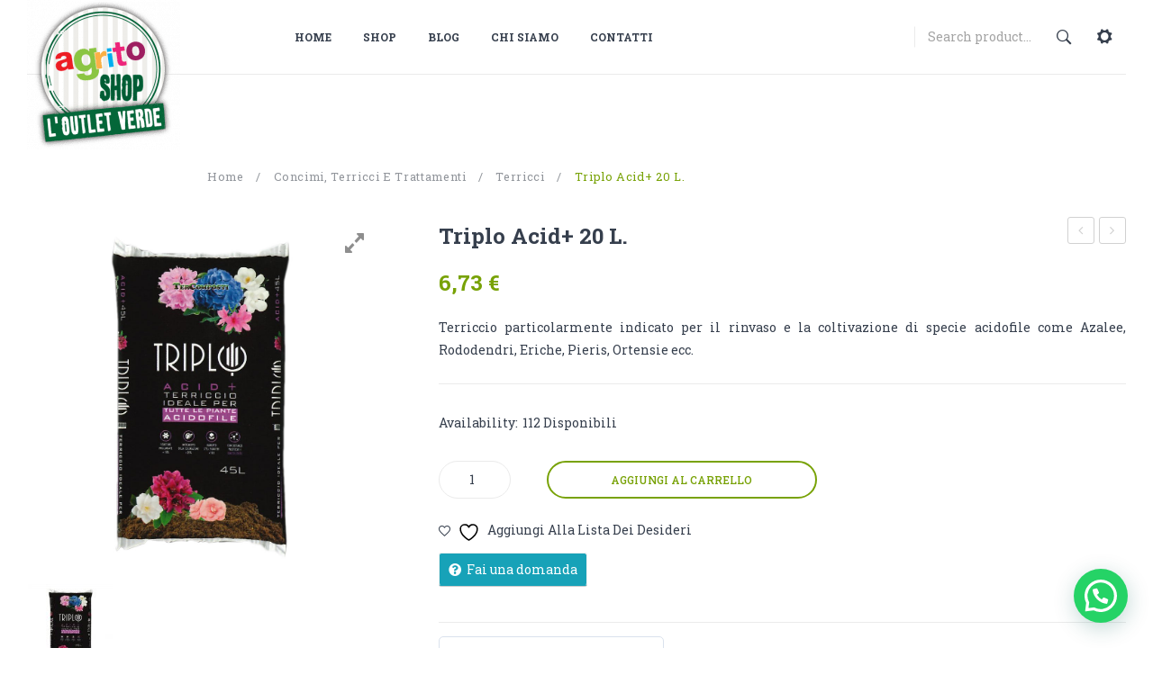

--- FILE ---
content_type: text/html; charset=UTF-8
request_url: https://agrito.it/prodotti/triplo-acid-20-l/
body_size: 43004
content:
<!DOCTYPE html>
<html lang="it-IT">
<head>
<meta charset="UTF-8" />
<meta name="viewport" content="width=device-width, initial-scale=1, shrink-to-fit=no">
<link rel="profile" href="https://gmpg.org/xfn/11" />
<link rel="pingback" href="https://agrito.it/xmlrpc.php" />
				<script>document.documentElement.className = document.documentElement.className + ' yes-js js_active js'</script>
			<meta name='robots' content='index, follow, max-image-preview:large, max-snippet:-1, max-video-preview:-1' />

	<!-- This site is optimized with the Yoast SEO plugin v26.5 - https://yoast.com/wordpress/plugins/seo/ -->
	<title>Triplo acid+ 20 L. &#8211; Agrito Shop</title>
	<meta name="description" content="il verde a km0, barriere verdi anticovid" />
	<link rel="canonical" href="https://agrito.it/prodotti/triplo-acid-20-l/" />
	<meta property="og:locale" content="it_IT" />
	<meta property="og:type" content="article" />
	<meta property="og:title" content="Triplo acid+ 20 L. &#8211; Agrito Shop" />
	<meta property="og:description" content="il verde a km0, barriere verdi anticovid" />
	<meta property="og:url" content="https://agrito.it/prodotti/triplo-acid-20-l/" />
	<meta property="og:site_name" content="Agrito Shop" />
	<meta property="article:publisher" content="https://www.facebook.com/AgritoShop/" />
	<meta property="article:modified_time" content="2022-05-27T09:02:31+00:00" />
	<meta property="og:image" content="https://agrito.it/wp-content/uploads/2020/04/2DTRIPL007-TRIPLO-ACID-piu-45-L-1000x1000-1.jpg" />
	<meta property="og:image:width" content="1000" />
	<meta property="og:image:height" content="1000" />
	<meta property="og:image:type" content="image/jpeg" />
	<meta name="twitter:card" content="summary_large_image" />
	<script type="application/ld+json" class="yoast-schema-graph">{"@context":"https://schema.org","@graph":[{"@type":"WebPage","@id":"https://agrito.it/prodotti/triplo-acid-20-l/","url":"https://agrito.it/prodotti/triplo-acid-20-l/","name":"Triplo acid+ 20 L. &#8211; Agrito Shop","isPartOf":{"@id":"https://agrito.it/#website"},"primaryImageOfPage":{"@id":"https://agrito.it/prodotti/triplo-acid-20-l/#primaryimage"},"image":{"@id":"https://agrito.it/prodotti/triplo-acid-20-l/#primaryimage"},"thumbnailUrl":"https://agrito.it/wp-content/uploads/2020/04/2DTRIPL007-TRIPLO-ACID-piu-45-L-1000x1000-1.jpg","datePublished":"2020-04-17T14:35:15+00:00","dateModified":"2022-05-27T09:02:31+00:00","description":"il verde a km0, barriere verdi anticovid","breadcrumb":{"@id":"https://agrito.it/prodotti/triplo-acid-20-l/#breadcrumb"},"inLanguage":"it-IT","potentialAction":[{"@type":"ReadAction","target":["https://agrito.it/prodotti/triplo-acid-20-l/"]}]},{"@type":"ImageObject","inLanguage":"it-IT","@id":"https://agrito.it/prodotti/triplo-acid-20-l/#primaryimage","url":"https://agrito.it/wp-content/uploads/2020/04/2DTRIPL007-TRIPLO-ACID-piu-45-L-1000x1000-1.jpg","contentUrl":"https://agrito.it/wp-content/uploads/2020/04/2DTRIPL007-TRIPLO-ACID-piu-45-L-1000x1000-1.jpg","width":1000,"height":1000},{"@type":"BreadcrumbList","@id":"https://agrito.it/prodotti/triplo-acid-20-l/#breadcrumb","itemListElement":[{"@type":"ListItem","position":1,"name":"Home","item":"https://agrito.it/"},{"@type":"ListItem","position":2,"name":"Shop","item":"https://agrito.it/shop/"},{"@type":"ListItem","position":3,"name":"Triplo acid+ 20 L."}]},{"@type":"WebSite","@id":"https://agrito.it/#website","url":"https://agrito.it/","name":"Agrito Shop","description":"La natura a km 0 subito a casa tua","publisher":{"@id":"https://agrito.it/#organization"},"potentialAction":[{"@type":"SearchAction","target":{"@type":"EntryPoint","urlTemplate":"https://agrito.it/?s={search_term_string}"},"query-input":{"@type":"PropertyValueSpecification","valueRequired":true,"valueName":"search_term_string"}}],"inLanguage":"it-IT"},{"@type":"Organization","@id":"https://agrito.it/#organization","name":"diade adv srls","url":"https://agrito.it/","logo":{"@type":"ImageObject","inLanguage":"it-IT","@id":"https://agrito.it/#/schema/logo/image/","url":"https://agrito.it/wp-content/uploads/2020/05/logo2020-170x166-1.png","contentUrl":"https://agrito.it/wp-content/uploads/2020/05/logo2020-170x166-1.png","width":170,"height":166,"caption":"diade adv srls"},"image":{"@id":"https://agrito.it/#/schema/logo/image/"},"sameAs":["https://www.facebook.com/AgritoShop/","https://instagram.com/agritoshop?igshid=1814zijyaz8in"]}]}</script>
	<!-- / Yoast SEO plugin. -->


<link rel='dns-prefetch' href='//maxcdn.bootstrapcdn.com' />
<link rel='dns-prefetch' href='//fonts.googleapis.com' />
<link rel='preconnect' href='https://fonts.gstatic.com' crossorigin />
<link rel="alternate" type="application/rss+xml" title="Agrito Shop &raquo; Feed" href="https://agrito.it/feed/" />
<link rel="alternate" title="oEmbed (JSON)" type="application/json+oembed" href="https://agrito.it/wp-json/oembed/1.0/embed?url=https%3A%2F%2Fagrito.it%2Fprodotti%2Ftriplo-acid-20-l%2F" />
<link rel="alternate" title="oEmbed (XML)" type="text/xml+oembed" href="https://agrito.it/wp-json/oembed/1.0/embed?url=https%3A%2F%2Fagrito.it%2Fprodotti%2Ftriplo-acid-20-l%2F&#038;format=xml" />
<style id='wp-img-auto-sizes-contain-inline-css' type='text/css'>
img:is([sizes=auto i],[sizes^="auto," i]){contain-intrinsic-size:3000px 1500px}
/*# sourceURL=wp-img-auto-sizes-contain-inline-css */
</style>
<link rel='stylesheet' id='sbi_styles-css' href='https://agrito.it/wp-content/plugins/instagram-feed/css/sbi-styles.min.css?ver=6.10.0' type='text/css' media='all' />
<style id='wp-emoji-styles-inline-css' type='text/css'>

	img.wp-smiley, img.emoji {
		display: inline !important;
		border: none !important;
		box-shadow: none !important;
		height: 1em !important;
		width: 1em !important;
		margin: 0 0.07em !important;
		vertical-align: -0.1em !important;
		background: none !important;
		padding: 0 !important;
	}
/*# sourceURL=wp-emoji-styles-inline-css */
</style>
<link rel='stylesheet' id='wp-block-library-css' href='https://agrito.it/wp-includes/css/dist/block-library/style.min.css?ver=6.9' type='text/css' media='all' />
<link rel='stylesheet' id='wc-blocks-style-css' href='https://agrito.it/wp-content/plugins/woocommerce/assets/client/blocks/wc-blocks.css?ver=wc-10.3.6' type='text/css' media='all' />
<style id='global-styles-inline-css' type='text/css'>
:root{--wp--preset--aspect-ratio--square: 1;--wp--preset--aspect-ratio--4-3: 4/3;--wp--preset--aspect-ratio--3-4: 3/4;--wp--preset--aspect-ratio--3-2: 3/2;--wp--preset--aspect-ratio--2-3: 2/3;--wp--preset--aspect-ratio--16-9: 16/9;--wp--preset--aspect-ratio--9-16: 9/16;--wp--preset--color--black: #000000;--wp--preset--color--cyan-bluish-gray: #abb8c3;--wp--preset--color--white: #ffffff;--wp--preset--color--pale-pink: #f78da7;--wp--preset--color--vivid-red: #cf2e2e;--wp--preset--color--luminous-vivid-orange: #ff6900;--wp--preset--color--luminous-vivid-amber: #fcb900;--wp--preset--color--light-green-cyan: #7bdcb5;--wp--preset--color--vivid-green-cyan: #00d084;--wp--preset--color--pale-cyan-blue: #8ed1fc;--wp--preset--color--vivid-cyan-blue: #0693e3;--wp--preset--color--vivid-purple: #9b51e0;--wp--preset--gradient--vivid-cyan-blue-to-vivid-purple: linear-gradient(135deg,rgb(6,147,227) 0%,rgb(155,81,224) 100%);--wp--preset--gradient--light-green-cyan-to-vivid-green-cyan: linear-gradient(135deg,rgb(122,220,180) 0%,rgb(0,208,130) 100%);--wp--preset--gradient--luminous-vivid-amber-to-luminous-vivid-orange: linear-gradient(135deg,rgb(252,185,0) 0%,rgb(255,105,0) 100%);--wp--preset--gradient--luminous-vivid-orange-to-vivid-red: linear-gradient(135deg,rgb(255,105,0) 0%,rgb(207,46,46) 100%);--wp--preset--gradient--very-light-gray-to-cyan-bluish-gray: linear-gradient(135deg,rgb(238,238,238) 0%,rgb(169,184,195) 100%);--wp--preset--gradient--cool-to-warm-spectrum: linear-gradient(135deg,rgb(74,234,220) 0%,rgb(151,120,209) 20%,rgb(207,42,186) 40%,rgb(238,44,130) 60%,rgb(251,105,98) 80%,rgb(254,248,76) 100%);--wp--preset--gradient--blush-light-purple: linear-gradient(135deg,rgb(255,206,236) 0%,rgb(152,150,240) 100%);--wp--preset--gradient--blush-bordeaux: linear-gradient(135deg,rgb(254,205,165) 0%,rgb(254,45,45) 50%,rgb(107,0,62) 100%);--wp--preset--gradient--luminous-dusk: linear-gradient(135deg,rgb(255,203,112) 0%,rgb(199,81,192) 50%,rgb(65,88,208) 100%);--wp--preset--gradient--pale-ocean: linear-gradient(135deg,rgb(255,245,203) 0%,rgb(182,227,212) 50%,rgb(51,167,181) 100%);--wp--preset--gradient--electric-grass: linear-gradient(135deg,rgb(202,248,128) 0%,rgb(113,206,126) 100%);--wp--preset--gradient--midnight: linear-gradient(135deg,rgb(2,3,129) 0%,rgb(40,116,252) 100%);--wp--preset--font-size--small: 13px;--wp--preset--font-size--medium: 20px;--wp--preset--font-size--large: 36px;--wp--preset--font-size--x-large: 42px;--wp--preset--spacing--20: 0.44rem;--wp--preset--spacing--30: 0.67rem;--wp--preset--spacing--40: 1rem;--wp--preset--spacing--50: 1.5rem;--wp--preset--spacing--60: 2.25rem;--wp--preset--spacing--70: 3.38rem;--wp--preset--spacing--80: 5.06rem;--wp--preset--shadow--natural: 6px 6px 9px rgba(0, 0, 0, 0.2);--wp--preset--shadow--deep: 12px 12px 50px rgba(0, 0, 0, 0.4);--wp--preset--shadow--sharp: 6px 6px 0px rgba(0, 0, 0, 0.2);--wp--preset--shadow--outlined: 6px 6px 0px -3px rgb(255, 255, 255), 6px 6px rgb(0, 0, 0);--wp--preset--shadow--crisp: 6px 6px 0px rgb(0, 0, 0);}:where(.is-layout-flex){gap: 0.5em;}:where(.is-layout-grid){gap: 0.5em;}body .is-layout-flex{display: flex;}.is-layout-flex{flex-wrap: wrap;align-items: center;}.is-layout-flex > :is(*, div){margin: 0;}body .is-layout-grid{display: grid;}.is-layout-grid > :is(*, div){margin: 0;}:where(.wp-block-columns.is-layout-flex){gap: 2em;}:where(.wp-block-columns.is-layout-grid){gap: 2em;}:where(.wp-block-post-template.is-layout-flex){gap: 1.25em;}:where(.wp-block-post-template.is-layout-grid){gap: 1.25em;}.has-black-color{color: var(--wp--preset--color--black) !important;}.has-cyan-bluish-gray-color{color: var(--wp--preset--color--cyan-bluish-gray) !important;}.has-white-color{color: var(--wp--preset--color--white) !important;}.has-pale-pink-color{color: var(--wp--preset--color--pale-pink) !important;}.has-vivid-red-color{color: var(--wp--preset--color--vivid-red) !important;}.has-luminous-vivid-orange-color{color: var(--wp--preset--color--luminous-vivid-orange) !important;}.has-luminous-vivid-amber-color{color: var(--wp--preset--color--luminous-vivid-amber) !important;}.has-light-green-cyan-color{color: var(--wp--preset--color--light-green-cyan) !important;}.has-vivid-green-cyan-color{color: var(--wp--preset--color--vivid-green-cyan) !important;}.has-pale-cyan-blue-color{color: var(--wp--preset--color--pale-cyan-blue) !important;}.has-vivid-cyan-blue-color{color: var(--wp--preset--color--vivid-cyan-blue) !important;}.has-vivid-purple-color{color: var(--wp--preset--color--vivid-purple) !important;}.has-black-background-color{background-color: var(--wp--preset--color--black) !important;}.has-cyan-bluish-gray-background-color{background-color: var(--wp--preset--color--cyan-bluish-gray) !important;}.has-white-background-color{background-color: var(--wp--preset--color--white) !important;}.has-pale-pink-background-color{background-color: var(--wp--preset--color--pale-pink) !important;}.has-vivid-red-background-color{background-color: var(--wp--preset--color--vivid-red) !important;}.has-luminous-vivid-orange-background-color{background-color: var(--wp--preset--color--luminous-vivid-orange) !important;}.has-luminous-vivid-amber-background-color{background-color: var(--wp--preset--color--luminous-vivid-amber) !important;}.has-light-green-cyan-background-color{background-color: var(--wp--preset--color--light-green-cyan) !important;}.has-vivid-green-cyan-background-color{background-color: var(--wp--preset--color--vivid-green-cyan) !important;}.has-pale-cyan-blue-background-color{background-color: var(--wp--preset--color--pale-cyan-blue) !important;}.has-vivid-cyan-blue-background-color{background-color: var(--wp--preset--color--vivid-cyan-blue) !important;}.has-vivid-purple-background-color{background-color: var(--wp--preset--color--vivid-purple) !important;}.has-black-border-color{border-color: var(--wp--preset--color--black) !important;}.has-cyan-bluish-gray-border-color{border-color: var(--wp--preset--color--cyan-bluish-gray) !important;}.has-white-border-color{border-color: var(--wp--preset--color--white) !important;}.has-pale-pink-border-color{border-color: var(--wp--preset--color--pale-pink) !important;}.has-vivid-red-border-color{border-color: var(--wp--preset--color--vivid-red) !important;}.has-luminous-vivid-orange-border-color{border-color: var(--wp--preset--color--luminous-vivid-orange) !important;}.has-luminous-vivid-amber-border-color{border-color: var(--wp--preset--color--luminous-vivid-amber) !important;}.has-light-green-cyan-border-color{border-color: var(--wp--preset--color--light-green-cyan) !important;}.has-vivid-green-cyan-border-color{border-color: var(--wp--preset--color--vivid-green-cyan) !important;}.has-pale-cyan-blue-border-color{border-color: var(--wp--preset--color--pale-cyan-blue) !important;}.has-vivid-cyan-blue-border-color{border-color: var(--wp--preset--color--vivid-cyan-blue) !important;}.has-vivid-purple-border-color{border-color: var(--wp--preset--color--vivid-purple) !important;}.has-vivid-cyan-blue-to-vivid-purple-gradient-background{background: var(--wp--preset--gradient--vivid-cyan-blue-to-vivid-purple) !important;}.has-light-green-cyan-to-vivid-green-cyan-gradient-background{background: var(--wp--preset--gradient--light-green-cyan-to-vivid-green-cyan) !important;}.has-luminous-vivid-amber-to-luminous-vivid-orange-gradient-background{background: var(--wp--preset--gradient--luminous-vivid-amber-to-luminous-vivid-orange) !important;}.has-luminous-vivid-orange-to-vivid-red-gradient-background{background: var(--wp--preset--gradient--luminous-vivid-orange-to-vivid-red) !important;}.has-very-light-gray-to-cyan-bluish-gray-gradient-background{background: var(--wp--preset--gradient--very-light-gray-to-cyan-bluish-gray) !important;}.has-cool-to-warm-spectrum-gradient-background{background: var(--wp--preset--gradient--cool-to-warm-spectrum) !important;}.has-blush-light-purple-gradient-background{background: var(--wp--preset--gradient--blush-light-purple) !important;}.has-blush-bordeaux-gradient-background{background: var(--wp--preset--gradient--blush-bordeaux) !important;}.has-luminous-dusk-gradient-background{background: var(--wp--preset--gradient--luminous-dusk) !important;}.has-pale-ocean-gradient-background{background: var(--wp--preset--gradient--pale-ocean) !important;}.has-electric-grass-gradient-background{background: var(--wp--preset--gradient--electric-grass) !important;}.has-midnight-gradient-background{background: var(--wp--preset--gradient--midnight) !important;}.has-small-font-size{font-size: var(--wp--preset--font-size--small) !important;}.has-medium-font-size{font-size: var(--wp--preset--font-size--medium) !important;}.has-large-font-size{font-size: var(--wp--preset--font-size--large) !important;}.has-x-large-font-size{font-size: var(--wp--preset--font-size--x-large) !important;}
/*# sourceURL=global-styles-inline-css */
</style>

<style id='classic-theme-styles-inline-css' type='text/css'>
/*! This file is auto-generated */
.wp-block-button__link{color:#fff;background-color:#32373c;border-radius:9999px;box-shadow:none;text-decoration:none;padding:calc(.667em + 2px) calc(1.333em + 2px);font-size:1.125em}.wp-block-file__button{background:#32373c;color:#fff;text-decoration:none}
/*# sourceURL=/wp-includes/css/classic-themes.min.css */
</style>
<link rel='stylesheet' id='wpgis-fancybox-css-css' href='https://agrito.it/wp-content/plugins/advanced-woocommerce-product-gallery-slider/assets/css/fancybox.css?ver=1' type='text/css' media='all' />
<link rel='stylesheet' id='wpgis-fontawesome-css-css' href='//maxcdn.bootstrapcdn.com/font-awesome/4.7.0/css/font-awesome.min.css?ver=1' type='text/css' media='all' />
<link rel='stylesheet' id='wpgis-front-css-css' href='https://agrito.it/wp-content/plugins/advanced-woocommerce-product-gallery-slider/assets/css/wpgis-front.css?ver=1' type='text/css' media='all' />
<link rel='stylesheet' id='dashicons-css' href='https://agrito.it/wp-includes/css/dashicons.min.css?ver=6.9' type='text/css' media='all' />
<style id='dashicons-inline-css' type='text/css'>
[data-font="Dashicons"]:before {font-family: 'Dashicons' !important;content: attr(data-icon) !important;speak: none !important;font-weight: normal !important;font-variant: normal !important;text-transform: none !important;line-height: 1 !important;font-style: normal !important;-webkit-font-smoothing: antialiased !important;-moz-osx-font-smoothing: grayscale !important;}
/*# sourceURL=dashicons-inline-css */
</style>
<link rel='stylesheet' id='contact-form-7-css' href='https://agrito.it/wp-content/plugins/contact-form-7/includes/css/styles.css?ver=6.1.4' type='text/css' media='all' />
<link rel='stylesheet' id='finalTilesGallery_stylesheet-css' href='https://agrito.it/wp-content/plugins/final-tiles-grid-gallery-lite/scripts/ftg.css?ver=3.6.6' type='text/css' media='all' />
<link rel='stylesheet' id='fontawesome_stylesheet-css' href='https://agrito.it/wp-content/plugins/final-tiles-grid-gallery-lite/fonts/font-awesome/css/font-awesome.min.css?ver=6.9' type='text/css' media='all' />
<link rel='stylesheet' id='rs-plugin-settings-css' href='https://agrito.it/wp-content/plugins/revslider/public/assets/css/rs6.css?ver=6.2.2' type='text/css' media='all' />
<style id='rs-plugin-settings-inline-css' type='text/css'>
#rs-demo-id {}
/*# sourceURL=rs-plugin-settings-inline-css */
</style>
<link rel='stylesheet' id='woocommerce-layout-css' href='https://agrito.it/wp-content/plugins/woocommerce/assets/css/woocommerce-layout.css?ver=10.3.6' type='text/css' media='all' />
<link rel='stylesheet' id='woocommerce-smallscreen-css' href='https://agrito.it/wp-content/plugins/woocommerce/assets/css/woocommerce-smallscreen.css?ver=10.3.6' type='text/css' media='only screen and (max-width: 768px)' />
<link rel='stylesheet' id='woocommerce-general-css' href='https://agrito.it/wp-content/plugins/woocommerce/assets/css/woocommerce.css?ver=10.3.6' type='text/css' media='all' />
<style id='woocommerce-inline-inline-css' type='text/css'>
.woocommerce form .form-row .required { visibility: visible; }
/*# sourceURL=woocommerce-inline-inline-css */
</style>
<link rel='stylesheet' id='rss-retriever-css' href='https://agrito.it/wp-content/plugins/wp-rss-retriever/inc/css/rss-retriever.css?ver=1.6.10' type='text/css' media='all' />
<link rel='stylesheet' id='jquery-selectBox-css' href='https://agrito.it/wp-content/plugins/yith-woocommerce-wishlist/assets/css/jquery.selectBox.css?ver=1.2.0' type='text/css' media='all' />
<link rel='stylesheet' id='woocommerce_prettyPhoto_css-css' href='//agrito.it/wp-content/plugins/woocommerce/assets/css/prettyPhoto.css?ver=3.1.6' type='text/css' media='all' />
<link rel='stylesheet' id='yith-wcwl-main-css' href='https://agrito.it/wp-content/plugins/yith-woocommerce-wishlist/assets/css/style.css?ver=4.11.0' type='text/css' media='all' />
<style id='yith-wcwl-main-inline-css' type='text/css'>
 :root { --rounded-corners-radius: 16px; --add-to-cart-rounded-corners-radius: 16px; --color-headers-background: #F4F4F4; --feedback-duration: 3s } 
 :root { --rounded-corners-radius: 16px; --add-to-cart-rounded-corners-radius: 16px; --color-headers-background: #F4F4F4; --feedback-duration: 3s } 
/*# sourceURL=yith-wcwl-main-inline-css */
</style>
<link rel='stylesheet' id='brands-styles-css' href='https://agrito.it/wp-content/plugins/woocommerce/assets/css/brands.css?ver=10.3.6' type='text/css' media='all' />
<link rel='stylesheet' id='konado-style-css' href='https://agrito.it/wp-content/themes/konado/style.css?ver=6.9' type='text/css' media='all' />
<link rel='stylesheet' id='child-style-css' href='https://agrito.it/wp-content/themes/konado-child/style.css?ver=1.0.0' type='text/css' media='all' />
<link rel='stylesheet' id='bootstrap-css' href='https://agrito.it/wp-content/themes/konado/css/bootstrap.min.css?ver=4.1.0' type='text/css' media='all' />
<link rel='stylesheet' id='konado-fonts-css' href='https://fonts.googleapis.com/css?family=Roboto+Slab%3A100%2C300%2C400%2C700&#038;subset=latin%2Clatin-ext' type='text/css' media='all' />
<link rel='stylesheet' id='megamenu-style-css' href='https://agrito.it/wp-content/themes/konado/css/megamenu_style.css?ver=2.0.4' type='text/css' media='all' />
<link rel='stylesheet' id='fontawesome-css' href='https://agrito.it/wp-content/themes/konado/css/font-awesome.css?ver=4.7.0' type='text/css' media='all' />
<link rel='stylesheet' id='animate-css' href='https://agrito.it/wp-content/themes/konado/css/animate.css?ver=6.9' type='text/css' media='all' />
<link rel='stylesheet' id='material-icons-css' href='https://agrito.it/wp-content/themes/konado/css/material-icons.css?ver=3.0.1' type='text/css' media='all' />
<link rel='stylesheet' id='ion-icons-css' href='https://agrito.it/wp-content/themes/konado/css/ionicons.css?ver=3.0.1' type='text/css' media='all' />
<link rel='stylesheet' id='owl-carousel-css' href='https://agrito.it/wp-content/themes/konado/css/owl.carousel.css?ver=2.3.4' type='text/css' media='all' />
<link rel='stylesheet' id='fancybox-css' href='https://agrito.it/wp-content/themes/konado/js/fancybox/jquery.fancybox.css?ver=2.1.5' type='text/css' media='all' />
<link rel='stylesheet' id='fancybox-buttons-css' href='https://agrito.it/wp-content/themes/konado/js/fancybox/helpers/jquery.fancybox-buttons.css?ver=1.0.5' type='text/css' media='all' />
<link rel='stylesheet' id='fancybox-thumbs-css' href='https://agrito.it/wp-content/themes/konado/js/fancybox/helpers/jquery.fancybox-thumbs.css?ver=1.0.7' type='text/css' media='all' />
<link rel='stylesheet' id='konado-theme-style-css' href='https://agrito.it/wp-content/themes/konado/css/theme1.css?ver=1.0.0' type='text/css' media='all' />
<link rel='stylesheet' id='konado-custom-css' href='https://agrito.it/wp-content/themes/konado/css/opt_css.css?ver=1.0.0' type='text/css' media='all' />
<style id='konado-custom-inline-css' type='text/css'>
.vc_custom_1589541471964{background-color: #95bf18 !important;}.vc_custom_1587718178126{margin-top: 15px !important;margin-bottom: 0px !important;}.vc_custom_1590480843016{margin-bottom: 0px !important;}
.vc_custom_1535514953742{padding-top: 11px !important;}
.wrapper.box-layout, .wrapper.box-layout .container, .wrapper.box-layout .row-container {max-width: 1770px;}
/*# sourceURL=konado-custom-inline-css */
</style>
<link rel='stylesheet' id='jquery-fixedheadertable-style-css' href='https://agrito.it/wp-content/plugins/yith-woocommerce-compare/assets/css/jquery.dataTables.css?ver=1.10.18' type='text/css' media='all' />
<link rel='stylesheet' id='yith_woocompare_page-css' href='https://agrito.it/wp-content/plugins/yith-woocommerce-compare/assets/css/compare.css?ver=3.6.0' type='text/css' media='all' />
<link rel='stylesheet' id='yith-woocompare-widget-css' href='https://agrito.it/wp-content/plugins/yith-woocommerce-compare/assets/css/widget.css?ver=3.6.0' type='text/css' media='all' />
<link rel='stylesheet' id='mm_icomoon-css' href='https://agrito.it/wp-content/plugins/mega_main_menu/framework/src/css/icomoon.css?ver=2.2.0' type='text/css' media='all' />
<link rel='stylesheet' id='mmm_mega_main_menu-css' href='https://agrito.it/wp-content/plugins/mega_main_menu/src/css/cache.skin.css?ver=1584870138' type='text/css' media='all' />
<link rel='stylesheet' id='wcfm_enquiry_tab_css-css' href='https://agrito.it/wp-content/plugins/wc-frontend-manager/assets/css/min/enquiry/wcfm-style-enquiry-tab.css?ver=6.7.22' type='text/css' media='all' />
<link rel='stylesheet' id='wcfm_product_multivendor_css-css' href='https://agrito.it/wp-content/plugins/wc-multivendor-marketplace/assets/css/product_multivendor/wcfmmp-style-product-multivendor.css?ver=6.7.22' type='text/css' media='all' />
<link rel='stylesheet' id='wc_stripe_express_checkout_style-css' href='https://agrito.it/wp-content/plugins/woocommerce-gateway-stripe/build/express-checkout.css?ver=2bec0c7b5a831a62b06b' type='text/css' media='all' />
<link rel='stylesheet' id='jquery-ui-style-css' href='https://agrito.it/wp-content/plugins/woocommerce/assets/css/jquery-ui/jquery-ui.min.css?ver=10.3.6' type='text/css' media='all' />
<link rel='stylesheet' id='wcfm_fa_icon_css-css' href='https://agrito.it/wp-content/plugins/wc-frontend-manager/assets/fonts/font-awesome/css/wcfmicon.min.css?ver=6.7.22' type='text/css' media='all' />
<link rel='stylesheet' id='wcfm_core_css-css' href='https://agrito.it/wp-content/plugins/wc-frontend-manager/assets/css/min/wcfm-style-core.css?ver=6.7.22' type='text/css' media='all' />
<link rel='stylesheet' id='wcfmmp_product_css-css' href='https://agrito.it/wp-content/plugins/wc-multivendor-marketplace/assets/css/min/store/wcfmmp-style-product.css?ver=3.6.16' type='text/css' media='all' />
<link rel="preload" as="style" href="https://fonts.googleapis.com/css?family=Roboto%20Slab:100,200,300,400,500,600,700,800,900&#038;display=swap&#038;ver=1760907381" /><link rel="stylesheet" href="https://fonts.googleapis.com/css?family=Roboto%20Slab:100,200,300,400,500,600,700,800,900&#038;display=swap&#038;ver=1760907381" media="print" onload="this.media='all'"><noscript><link rel="stylesheet" href="https://fonts.googleapis.com/css?family=Roboto%20Slab:100,200,300,400,500,600,700,800,900&#038;display=swap&#038;ver=1760907381" /></noscript><script type="text/javascript" src="https://agrito.it/wp-includes/js/jquery/jquery.min.js?ver=3.7.1" id="jquery-core-js"></script>
<script type="text/javascript" src="https://agrito.it/wp-includes/js/jquery/jquery-migrate.min.js?ver=3.4.1" id="jquery-migrate-js"></script>
<script type="text/javascript" src="https://agrito.it/wp-content/plugins/advanced-woocommerce-product-gallery-slider/assets/js/slick.min.js?ver=1.6.0" id="wpgis-slick-js-js"></script>
<script type="text/javascript" src="https://agrito.it/wp-content/plugins/revslider/public/assets/js/rbtools.min.js?ver=6.0" id="tp-tools-js"></script>
<script type="text/javascript" src="https://agrito.it/wp-content/plugins/revslider/public/assets/js/rs6.min.js?ver=6.2.2" id="revmin-js"></script>
<script type="text/javascript" src="https://agrito.it/wp-content/plugins/woocommerce/assets/js/jquery-blockui/jquery.blockUI.min.js?ver=2.7.0-wc.10.3.6" id="wc-jquery-blockui-js" data-wp-strategy="defer"></script>
<script type="text/javascript" id="wc-add-to-cart-js-extra">
/* <![CDATA[ */
var wc_add_to_cart_params = {"ajax_url":"/wp-admin/admin-ajax.php","wc_ajax_url":"/?wc-ajax=%%endpoint%%","i18n_view_cart":"Visualizza carrello","cart_url":"https://agrito.it/carello/","is_cart":"","cart_redirect_after_add":"no"};
//# sourceURL=wc-add-to-cart-js-extra
/* ]]> */
</script>
<script type="text/javascript" src="https://agrito.it/wp-content/plugins/woocommerce/assets/js/frontend/add-to-cart.min.js?ver=10.3.6" id="wc-add-to-cart-js" data-wp-strategy="defer"></script>
<script type="text/javascript" id="wc-single-product-js-extra">
/* <![CDATA[ */
var wc_single_product_params = {"i18n_required_rating_text":"Seleziona una valutazione","i18n_rating_options":["1 stella su 5","2 stelle su 5","3 stelle su 5","4 stelle su 5","5 stelle su 5"],"i18n_product_gallery_trigger_text":"Visualizza la galleria di immagini a schermo intero","review_rating_required":"yes","flexslider":{"rtl":false,"animation":"slide","smoothHeight":true,"directionNav":false,"controlNav":"thumbnails","slideshow":false,"animationSpeed":500,"animationLoop":false,"allowOneSlide":false},"zoom_enabled":"","zoom_options":[],"photoswipe_enabled":"","photoswipe_options":{"shareEl":false,"closeOnScroll":false,"history":false,"hideAnimationDuration":0,"showAnimationDuration":0},"flexslider_enabled":""};
//# sourceURL=wc-single-product-js-extra
/* ]]> */
</script>
<script type="text/javascript" src="https://agrito.it/wp-content/plugins/woocommerce/assets/js/frontend/single-product.min.js?ver=10.3.6" id="wc-single-product-js" defer="defer" data-wp-strategy="defer"></script>
<script type="text/javascript" src="https://agrito.it/wp-content/plugins/woocommerce/assets/js/js-cookie/js.cookie.min.js?ver=2.1.4-wc.10.3.6" id="wc-js-cookie-js" defer="defer" data-wp-strategy="defer"></script>
<script type="text/javascript" id="woocommerce-js-extra">
/* <![CDATA[ */
var woocommerce_params = {"ajax_url":"/wp-admin/admin-ajax.php","wc_ajax_url":"/?wc-ajax=%%endpoint%%","i18n_password_show":"Mostra password","i18n_password_hide":"Nascondi password"};
//# sourceURL=woocommerce-js-extra
/* ]]> */
</script>
<script type="text/javascript" src="https://agrito.it/wp-content/plugins/woocommerce/assets/js/frontend/woocommerce.min.js?ver=10.3.6" id="woocommerce-js" defer="defer" data-wp-strategy="defer"></script>
<script type="text/javascript" src="https://agrito.it/wp-content/plugins/js_composer/assets/js/vendors/woocommerce-add-to-cart.js?ver=6.1" id="vc_woocommerce-add-to-cart-js-js"></script>
<link rel="https://api.w.org/" href="https://agrito.it/wp-json/" /><link rel="alternate" title="JSON" type="application/json" href="https://agrito.it/wp-json/wp/v2/product/15769" /><link rel="EditURI" type="application/rsd+xml" title="RSD" href="https://agrito.it/xmlrpc.php?rsd" />
<meta name="generator" content="WordPress 6.9" />
<meta name="generator" content="WooCommerce 10.3.6" />
<link rel='shortlink' href='https://agrito.it/?p=15769' />
<meta name="generator" content="Redux 4.5.9" /><meta name="google-site-verification" content="yCrk0FwvDZzvLREVVf2MmAp_3xlcjpvd5y8DfjvNYRU" />
	 
				<noscript><style>.woocommerce-product-gallery{ opacity: 1 !important; }</style></noscript>
	<meta name="generator" content="Powered by WPBakery Page Builder - drag and drop page builder for WordPress."/>
<meta name="generator" content="Powered by Slider Revolution 6.2.2 - responsive, Mobile-Friendly Slider Plugin for WordPress with comfortable drag and drop interface." />
<link rel="icon" href="https://agrito.it/wp-content/uploads/2020/04/cropped-facicon-32x32.png" sizes="32x32" />
<link rel="icon" href="https://agrito.it/wp-content/uploads/2020/04/cropped-facicon-192x192.png" sizes="192x192" />
<link rel="apple-touch-icon" href="https://agrito.it/wp-content/uploads/2020/04/cropped-facicon-180x180.png" />
<meta name="msapplication-TileImage" content="https://agrito.it/wp-content/uploads/2020/04/cropped-facicon-270x270.png" />
<script type="text/javascript">function setREVStartSize(e){			
			try {								
				var pw = document.getElementById(e.c).parentNode.offsetWidth,
					newh;
				pw = pw===0 || isNaN(pw) ? window.innerWidth : pw;
				e.tabw = e.tabw===undefined ? 0 : parseInt(e.tabw);
				e.thumbw = e.thumbw===undefined ? 0 : parseInt(e.thumbw);
				e.tabh = e.tabh===undefined ? 0 : parseInt(e.tabh);
				e.thumbh = e.thumbh===undefined ? 0 : parseInt(e.thumbh);
				e.tabhide = e.tabhide===undefined ? 0 : parseInt(e.tabhide);
				e.thumbhide = e.thumbhide===undefined ? 0 : parseInt(e.thumbhide);
				e.mh = e.mh===undefined || e.mh=="" || e.mh==="auto" ? 0 : parseInt(e.mh,0);		
				if(e.layout==="fullscreen" || e.l==="fullscreen") 						
					newh = Math.max(e.mh,window.innerHeight);				
				else{					
					e.gw = Array.isArray(e.gw) ? e.gw : [e.gw];
					for (var i in e.rl) if (e.gw[i]===undefined || e.gw[i]===0) e.gw[i] = e.gw[i-1];					
					e.gh = e.el===undefined || e.el==="" || (Array.isArray(e.el) && e.el.length==0)? e.gh : e.el;
					e.gh = Array.isArray(e.gh) ? e.gh : [e.gh];
					for (var i in e.rl) if (e.gh[i]===undefined || e.gh[i]===0) e.gh[i] = e.gh[i-1];
										
					var nl = new Array(e.rl.length),
						ix = 0,						
						sl;					
					e.tabw = e.tabhide>=pw ? 0 : e.tabw;
					e.thumbw = e.thumbhide>=pw ? 0 : e.thumbw;
					e.tabh = e.tabhide>=pw ? 0 : e.tabh;
					e.thumbh = e.thumbhide>=pw ? 0 : e.thumbh;					
					for (var i in e.rl) nl[i] = e.rl[i]<window.innerWidth ? 0 : e.rl[i];
					sl = nl[0];									
					for (var i in nl) if (sl>nl[i] && nl[i]>0) { sl = nl[i]; ix=i;}															
					var m = pw>(e.gw[ix]+e.tabw+e.thumbw) ? 1 : (pw-(e.tabw+e.thumbw)) / (e.gw[ix]);					

					newh =  (e.type==="carousel" && e.justify==="true" ? e.gh[ix] : (e.gh[ix] * m)) + (e.tabh + e.thumbh);
				}			
				
				if(window.rs_init_css===undefined) window.rs_init_css = document.head.appendChild(document.createElement("style"));					
				document.getElementById(e.c).height = newh;
				window.rs_init_css.innerHTML += "#"+e.c+"_wrapper { height: "+newh+"px }";				
			} catch(e){
				console.log("Failure at Presize of Slider:" + e)
			}					   
		  };</script>
		<style type="text/css" id="wp-custom-css">
			.header-container .logo .vc_figure {
    max-width: 100%;
}

.footer .logo-footer > .vc_figure {
  max-width: 195px;
}

.product-categories > li > a {
    font-weight: bold !important;
}

.main-container .title-breadcrumb .woocommerce-breadcrumb,
.main-container .title-breadcrumb .breadcrumbs {
  color: #78a206;
  font-size: 0.92em;
  font-weight: 400;
  letter-spacing: .05em;
  line-height: 30px;
  margin: 0;
	margin-left: 200px;
  text-transform: capitalize;
  display: block;
}

/* On screens that are 600px or less, set the background color to olive */
@media screen and (max-width: 600px) {
	.single_add_to_cart_button{
min-width: 200px !important;
margin-top: 10px !important;
margin-left: 0px !important;
width: 100% !important;
}

	.woocommerce-breadcrumb{
		margin-left:0px !important;
	}
  .header-container .logo .vc_figure a img, .header-container .logo .logo-inner a img{
	width:auto !important;
	height:90px;
}
}
	.compare-button{
		display:none;
	}
.shop-products .wcfmmp_sold_by_wrapper{
	display:none;
}
.compare-inner,.compare{
	display: none !important;
}
.yith-wcwl-icon.fa-heart-o{
		display: none !important;
}
.shop-products li {
    float: left !important;
    width: 49% !important;
		
    padding-left: 0px !important;
    padding-right: 0px !important;
    text-align: center !important;
}
.add-to-links li{
	margin-right:0px !important;
}
.quickviewbtn a{
	margin: 0 auto;
}

.zoomIn.logo{
	opacity: 1 !important;
}

@media screen and (min-width: 600px) {
	.main-container .title-breadcrumb{
		padding-top: 7em;
	}
	.breadcrumbs{
		margin-left: 0px !important;
	}
}
		</style>
		<style id="konado_opt-dynamic-css" title="dynamic-css" class="redux-options-output">body{background-color:#ffffff;}.wrapper{background-color:#ffffff;}.main-container{background-color:#ffffff;}.header-container a{color:#9acf6a;}.header-container a:hover{color:#2c2c2c;}.header-container a:active{color:#2c2c2c;}.top-bar{color:#91959B;}.top-bar a{color:#91959b;}.top-bar a:hover{color:#78a206;}.top-bar a:active{color:#78a206;}.footer a{color:#363f4d;}.footer a:hover{color:#78a206;}.footer a:active{color:#78a206;}body{font-family:"Roboto Slab";line-height:25px;font-weight:400;font-style:normal;color:#363f4d;font-size:14px;}body.error404{background-color:#ffffff;}</style><noscript><style> .wpb_animate_when_almost_visible { opacity: 1; }</style></noscript><link rel='stylesheet' id='wc-stripe-blocks-checkout-style-css' href='https://agrito.it/wp-content/plugins/woocommerce-gateway-stripe/build/upe-blocks.css?ver=7a015a6f0fabd17529b6' type='text/css' media='all' />
<link rel='stylesheet' id='redux-custom-fonts-css' href='//agrito.it/wp-content/uploads/redux/custom-fonts/fonts.css?ver=1748612169' type='text/css' media='all' />
<link rel='stylesheet' id='js_composer_front-css' href='https://agrito.it/wp-content/plugins/js_composer/assets/css/js_composer.min.css?ver=6.1' type='text/css' media='all' />
<link rel='stylesheet' id='vc_animate-css-css' href='https://agrito.it/wp-content/plugins/js_composer/assets/lib/bower/animate-css/animate.min.css?ver=6.1' type='text/css' media='all' />
<link rel='stylesheet' id='wc-stripe-upe-classic-css' href='https://agrito.it/wp-content/plugins/woocommerce-gateway-stripe/build/upe-classic.css?ver=10.1.0' type='text/css' media='all' />
<link rel='stylesheet' id='stripelink_styles-css' href='https://agrito.it/wp-content/plugins/woocommerce-gateway-stripe/assets/css/stripe-link.css?ver=10.1.0' type='text/css' media='all' />
<link rel='stylesheet' id='joinchat-css' href='https://agrito.it/wp-content/plugins/creame-whatsapp-me/public/css/joinchat.min.css?ver=6.0.8' type='text/css' media='all' />
<style id='joinchat-inline-css' type='text/css'>
.joinchat{--ch:142;--cs:70%;--cl:49%;--bw:1}
/*# sourceURL=joinchat-inline-css */
</style>
</head>

<body class="wp-singular product-template-default single single-product postid-15769 wp-theme-konado wp-child-theme-konado-child theme-konado mmm mega_main_menu-2-2-0 woocommerce woocommerce-page woocommerce-no-js wcfm-theme-konado wpb-js-composer js-comp-ver-6.1 vc_responsive"> 
<div class="wrapper box-layout">
	<div class="page-wrapper"> 
		
		<div class="header-container header-1"> 
			<div class="header">  
				<div class="header-content">
					<div class="vc_row wpb_row vc_row-fluid header-content"><div class="row-container"><div class="wpb_column vc_column_container vc_col-sm-2"><div class="vc_column-inner"><div class="wpb_wrapper">
	<div  class="wpb_single_image wpb_content_element vc_align_left  wpb_animate_when_almost_visible wpb_zoomIn zoomIn  logo">
		
		<figure class="wpb_wrapper vc_figure">
			<a href="http://agrito.it" target="_self" class="vc_single_image-wrapper   vc_box_border_grey"><img class="vc_single_image-img " src="https://agrito.it/wp-content/uploads/2020/05/logo2020-170x166.png" width="170" height="166" alt="logo2020" title="logo2020" /></a>
		</figure>
	</div>
</div></div></div><div class="wpb_column vc_column_container vc_col-sm-6"><div class="vc_column-inner vc_custom_1535514953742"><div class="wpb_wrapper">	<div class="main-menu-wrapper">
		<div class="visible-small mobile-menu"> 
			<div class="mbmenu-toggler">Menu<span class="mbmenu-icon"><i class="fa fa-bars"></i></span></div>
			<div class="clearfix"></div>
			<div class="mobile-menu-container"><ul id="menu-horizontal-menu" class="nav-menu"><li id="menu-item-16401" class="menu-item menu-item-type-post_type menu-item-object-page menu-item-home first menu-item-16401"><a href="https://agrito.it/">Home</a></li>
<li id="menu-item-14299" class="menu-item menu-item-type-post_type menu-item-object-page menu-item-has-children current_page_parent menu-item-14299"><a href="https://agrito.it/shop/">Shop</a>
<ul class="sub-menu">
	<li id="menu-item-14903" class="menu-item menu-item-type-custom menu-item-object-custom menu-item-has-children menu-item-14903"><a href="https://agrito.it/product-category/bulbi-sementa/">Bulbi e sementa</a>
	<ul class="sub-menu">
		<li id="menu-item-14904" class="menu-item menu-item-type-custom menu-item-object-custom menu-item-14904"><a href="https://agrito.it/product-category/bulbi-sementa/bulbi/">Bulbi</a></li>
		<li id="menu-item-14905" class="menu-item menu-item-type-custom menu-item-object-custom menu-item-14905"><a href="https://agrito.it/product-category/bulbi-sementa/semi-giardino/">Semi da giardino</a></li>
		<li id="menu-item-14906" class="menu-item menu-item-type-custom menu-item-object-custom menu-item-14906"><a href="https://agrito.it/product-category/bulbi-sementa/semi-orto/">Semi da orto</a></li>
	</ul>
</li>
	<li id="menu-item-17422" class="menu-item menu-item-type-custom menu-item-object-custom menu-item-17422"><a href="https://agrito.it/product-category/canapa/">Canapa</a></li>
	<li id="menu-item-14907" class="menu-item menu-item-type-custom menu-item-object-custom menu-item-has-children menu-item-14907"><a href="https://agrito.it/product-category/concimi-terricci-trattamenti/">Concimi, terricci e trattamenti</a>
	<ul class="sub-menu">
		<li id="menu-item-15689" class="menu-item menu-item-type-custom menu-item-object-custom menu-item-15689"><a href="https://agrito.it/product-category/concimi-terricci-trattamenti/fertilizzanti/">Fertilizzanti</a></li>
		<li id="menu-item-14908" class="menu-item menu-item-type-custom menu-item-object-custom menu-item-14908"><a href="https://agrito.it/product-category/concimi-terricci-trattamenti/fertilizzanti-bio/">Fertilizzanti BIO</a></li>
		<li id="menu-item-15031" class="menu-item menu-item-type-custom menu-item-object-custom menu-item-15031"><a href="https://agrito.it/product-category/concimi-terricci-trattamenti/insetticidi-funghicidi-bio/">Insetticidi e funghicidi (BIO)</a></li>
		<li id="menu-item-14910" class="menu-item menu-item-type-custom menu-item-object-custom menu-item-14910"><a href="https://agrito.it/product-category/concimi-terricci-trattamenti/terricci/">Terricci</a></li>
	</ul>
</li>
	<li id="menu-item-14911" class="menu-item menu-item-type-custom menu-item-object-custom menu-item-14911"><a href="https://agrito.it/product-category/decorazioni/">Decorazioni</a></li>
	<li id="menu-item-14916" class="menu-item menu-item-type-custom menu-item-object-custom menu-item-has-children menu-item-14916"><a href="https://agrito.it/product-category/macchine-attrezzature-accessori/">Attrezzature e accessori</a>
	<ul class="sub-menu">
		<li id="menu-item-14917" class="menu-item menu-item-type-custom menu-item-object-custom menu-item-14917"><a href="https://agrito.it/product-category/macchine-attrezzature-accessori/accessori/">Accessori</a></li>
		<li id="menu-item-14918" class="menu-item menu-item-type-custom menu-item-object-custom menu-item-14918"><a href="https://agrito.it/product-category/macchine-attrezzature-accessori/attrezzature/">Attrezzature</a></li>
		<li id="menu-item-14919" class="menu-item menu-item-type-custom menu-item-object-custom menu-item-14919"><a href="https://agrito.it/product-category/macchine-attrezzature-accessori/irrigazione/">Irrigazione</a></li>
	</ul>
</li>
	<li id="menu-item-14921" class="menu-item menu-item-type-custom menu-item-object-custom menu-item-14921"><a href="https://agrito.it/product-category/pellet/">Pellet, cippato e legna</a></li>
	<li id="menu-item-14927" class="menu-item menu-item-type-custom menu-item-object-custom menu-item-has-children menu-item-14927"><a href="https://agrito.it/product-category/piante-esterno/">Piante da esterno</a>
	<ul class="sub-menu">
		<li id="menu-item-14928" class="menu-item menu-item-type-custom menu-item-object-custom menu-item-14928"><a href="https://agrito.it/product-category/piante-esterno/agrumi/">Agrumi</a></li>
		<li id="menu-item-14929" class="menu-item menu-item-type-custom menu-item-object-custom menu-item-14929"><a href="https://agrito.it/product-category/piante-esterno/alberature/">Alberature</a></li>
		<li id="menu-item-14930" class="menu-item menu-item-type-custom menu-item-object-custom menu-item-14930"><a href="https://agrito.it/product-category/piante-esterno/alberature-fiorite/">Alberature fiorite</a></li>
		<li id="menu-item-14932" class="menu-item menu-item-type-custom menu-item-object-custom menu-item-14932"><a href="https://agrito.it/product-category/piante-esterno/olivi/">Olivi</a></li>
		<li id="menu-item-14933" class="menu-item menu-item-type-custom menu-item-object-custom menu-item-14933"><a href="https://agrito.it/product-category/piante-esterno/piante-frutto/">Piante da frutto</a></li>
		<li id="menu-item-14934" class="menu-item menu-item-type-custom menu-item-object-custom menu-item-14934"><a href="https://agrito.it/product-category/piante-esterno/rose/">Rose</a></li>
		<li id="menu-item-14935" class="menu-item menu-item-type-custom menu-item-object-custom menu-item-14935"><a href="https://agrito.it/product-category/piante-esterno/siepi/">Siepi</a></li>
	</ul>
</li>
	<li id="menu-item-14936" class="menu-item menu-item-type-custom menu-item-object-custom menu-item-has-children menu-item-14936"><a href="https://agrito.it/product-category/piante-interno/">Piante da interno</a>
	<ul class="sub-menu">
		<li id="menu-item-14937" class="menu-item menu-item-type-custom menu-item-object-custom menu-item-14937"><a href="https://agrito.it/product-category/piante-interno/bonsai/">Bonsai</a></li>
		<li id="menu-item-14938" class="menu-item menu-item-type-custom menu-item-object-custom menu-item-14938"><a href="https://agrito.it/product-category/piante-interno/phalaenopsis-cymbidium-orchidee/">Phalaenopsis, cymbidium e orchidee</a></li>
		<li id="menu-item-14939" class="menu-item menu-item-type-custom menu-item-object-custom menu-item-14939"><a href="https://agrito.it/product-category/piante-interno/piante-fiorite/">Piante fiorite</a></li>
		<li id="menu-item-14940" class="menu-item menu-item-type-custom menu-item-object-custom menu-item-14940"><a href="https://agrito.it/product-category/piante-interno/piante-verdi/">Piante verdi</a></li>
	</ul>
</li>
	<li id="menu-item-14942" class="menu-item menu-item-type-custom menu-item-object-custom menu-item-14942"><a href="https://agrito.it/product-category/grasse-succulente/">Grasse e succulente</a></li>
	<li id="menu-item-14943" class="menu-item menu-item-type-custom menu-item-object-custom menu-item-has-children menu-item-14943"><a href="https://agrito.it/product-category/prodotti-igiene/">Prodotti per la pulizia e l&#8217;igiene</a>
	<ul class="sub-menu">
		<li id="menu-item-14944" class="menu-item menu-item-type-custom menu-item-object-custom menu-item-14944"><a href="https://agrito.it/product-category/prodotti-igiene/cura-persona/">Cura della persona</a></li>
		<li id="menu-item-17913" class="menu-item menu-item-type-custom menu-item-object-custom menu-item-17913"><a href="https://agrito.it/product-category/prodotti-igiene/detersivi-bio/cura-della-persona-bio/">Cura della persona BIO</a></li>
		<li id="menu-item-14945" class="menu-item menu-item-type-custom menu-item-object-custom menu-item-14945"><a href="https://agrito.it/product-category/prodotti-igiene/detersivi/">Detersivi e detergenti</a></li>
		<li id="menu-item-17914" class="menu-item menu-item-type-custom menu-item-object-custom menu-item-17914"><a href="https://agrito.it/product-category/prodotti-igiene/detersivi-bio/detersivi-e-detergenti-bio/">Detersivi e detergenti BIO</a></li>
		<li id="menu-item-14946" class="menu-item menu-item-type-custom menu-item-object-custom menu-item-14946"><a href="https://agrito.it/product-category/prodotti-igiene/igiene-casa/">Igiene della casa</a></li>
		<li id="menu-item-17915" class="menu-item menu-item-type-custom menu-item-object-custom menu-item-17915"><a href="https://agrito.it/product-category/prodotti-igiene/detersivi-bio/detersivi-e-detergenti-bio/igiene-della-casa-bio/">Igiene della casa BIO</a></li>
	</ul>
</li>
	<li id="menu-item-14947" class="menu-item menu-item-type-custom menu-item-object-custom menu-item-has-children menu-item-14947"><a href="https://agrito.it/product-category/vasi-sottovas-caspo/">Vasi, sottovasi e caspò</a>
	<ul class="sub-menu">
		<li id="menu-item-14948" class="menu-item menu-item-type-custom menu-item-object-custom menu-item-14948"><a href="https://agrito.it/product-category/vasi-sottovas-caspo/accessori-vasi/">Accessori</a></li>
		<li id="menu-item-14949" class="menu-item menu-item-type-custom menu-item-object-custom menu-item-14949"><a href="https://agrito.it/product-category/vasi-sottovas-caspo/caspo/">Caspò</a></li>
		<li id="menu-item-14950" class="menu-item menu-item-type-custom menu-item-object-custom menu-item-14950"><a href="https://agrito.it/product-category/vasi-sottovas-caspo/sottovasi/">Sottovasi</a></li>
		<li id="menu-item-14951" class="menu-item menu-item-type-custom menu-item-object-custom menu-item-14951"><a href="https://agrito.it/product-category/vasi-sottovas-caspo/vasi-decorativi/">Vasi decorativi</a></li>
		<li id="menu-item-14952" class="menu-item menu-item-type-custom menu-item-object-custom menu-item-14952"><a href="https://agrito.it/product-category/vasi-sottovas-caspo/cotto-a-mano/">Vasi in cotto a mano</a></li>
		<li id="menu-item-14953" class="menu-item menu-item-type-custom menu-item-object-custom menu-item-14953"><a href="https://agrito.it/product-category/vasi-sottovas-caspo/cotto-stampati/">Vasi in cotto stampati</a></li>
		<li id="menu-item-14954" class="menu-item menu-item-type-custom menu-item-object-custom menu-item-14954"><a href="https://agrito.it/product-category/vasi-sottovas-caspo/vasi-plastica/">Vasi in plastica</a></li>
		<li id="menu-item-16594" class="menu-item menu-item-type-custom menu-item-object-custom menu-item-16594"><a href="https://agrito.it/product-category/vasi-sottovas-caspo/vasi-resina/">Vasi in resina</a></li>
		<li id="menu-item-14955" class="menu-item menu-item-type-custom menu-item-object-custom menu-item-14955"><a href="https://agrito.it/product-category/vasi-sottovas-caspo/vasi-rullati/">Vasi rullati</a></li>
	</ul>
</li>
</ul>
</li>
<li id="menu-item-14280" class="menu-item menu-item-type-post_type menu-item-object-page menu-item-14280"><a href="https://agrito.it/blog/">Blog</a></li>
<li id="menu-item-14220" class="menu-item menu-item-type-custom menu-item-object-custom menu-item-has-children menu-item-14220"><a href="#">Chi siamo</a>
<ul class="sub-menu">
	<li id="menu-item-14277" class="menu-item menu-item-type-post_type menu-item-object-page menu-item-14277"><a href="https://agrito.it/su-di-noi/">Su di noi</a></li>
	<li id="menu-item-14298" class="menu-item menu-item-type-post_type menu-item-object-page menu-item-14298"><a href="https://agrito.it/servizi/">Servizi</a></li>
</ul>
</li>
<li id="menu-item-14718" class="menu-item menu-item-type-post_type menu-item-object-page last menu-item-14718"><a href="https://agrito.it/contatti/">Contatti</a></li>
</ul></div>		</div>  
		<div class="nav-container"> 
			<div class="horizontal-menu visible-large">
				
<!-- begin "mega_main_menu" -->
<div id="primary" class="mega_main_menu primary primary_style-flat icons-left first-lvl-align-left first-lvl-separator-smooth direction-horizontal fullwidth-disable pushing_content-disable mobile_minimized-disable dropdowns_trigger-hover dropdowns_animation-none no-search no-woo_cart no-buddypress responsive-enable coercive_styles-disable indefinite_location_mode-disable language_direction-ltr version-2-2-0 mega_main">
	<div class="menu_holder">
	<div class="mmm_fullwidth_container"></div><!-- class="fullwidth_container" -->
		<div class="menu_inner" role="navigation">
			<span class="nav_logo">
				<a class="logo_link" href="https://agrito.it" title="Agrito Shop">
					<img src="https://localhost/heajywp/wp-content/plugins/mega_main_menu/framework/src/img/megamain-logo-120x120.png" alt="Agrito Shop" />
				</a>
				<span class="mobile_toggle" data-target="#main_ul-primary" aria-expanded="false" aria-controls="main_ul-primary">
					<span class="mobile_button">
						Menu &nbsp;
						<span class="symbol_menu">&equiv;</span>
						<span class="symbol_cross">&#x2573;</span>
					</span><!-- class="mobile_button" -->
				</span><!-- /class="mobile_toggle" -->
			</span><!-- /class="nav_logo" -->
				<ul id="main_ul-primary" class="mega_main_menu_ul" role="menubar" aria-label="Menu">
<li class="menu-item menu-item-type-post_type menu-item-object-page menu-item-home first menu-item-16401 default_dropdown default_style drop_to_right submenu_default_width columns1">
	<a href="https://agrito.it/" class="item_link  disable_icon" role="menuitem" tabindex="0">
		<i class=""></i> 
		<span class="link_content">
			<span class="link_text">
				Home
			</span><!-- /.link_text -->
		</span><!-- /.link_content -->
	</a><!-- /.item_link -->
</li>
<li class="menu-item menu-item-type-post_type menu-item-object-page current_page_parent menu-item-14299 default_dropdown default_style drop_to_right submenu_default_width columns1">
	<a href="https://agrito.it/shop/" class="item_link  disable_icon" aria-haspopup="true" aria-expanded="false" role="menuitem" tabindex="0">
		<i class=""></i> 
		<span class="link_content">
			<span class="link_text">
				Shop
			</span><!-- /.link_text -->
		</span><!-- /.link_content -->
	</a><!-- /.item_link -->
	<ul class="mega_dropdown" aria-expanded="false" aria-hidden="true" role="menu" aria-label="">
	<li class="menu-item menu-item-type-custom menu-item-object-custom menu-item-14903 default_dropdown default_style drop_to_right submenu_default_width columns1">
		<a href="https://agrito.it/product-category/bulbi-sementa/" class="item_link  disable_icon" aria-haspopup="true" aria-expanded="false" role="menuitem" tabindex="0">
			<i class=""></i> 
			<span class="link_content">
				<span class="link_text">
					Bulbi e sementa
				</span><!-- /.link_text -->
			</span><!-- /.link_content -->
		</a><!-- /.item_link -->
		<ul class="mega_dropdown" aria-expanded="false" aria-hidden="true" role="menu" aria-label="Bulbi e sementa">
		<li class="menu-item menu-item-type-custom menu-item-object-custom menu-item-14904 default_dropdown default_style drop_to_right submenu_default_width columns1">
			<a href="https://agrito.it/product-category/bulbi-sementa/bulbi/" class="item_link  disable_icon" role="menuitem" tabindex="0">
				<i class=""></i> 
				<span class="link_content">
					<span class="link_text">
						Bulbi
					</span><!-- /.link_text -->
				</span><!-- /.link_content -->
			</a><!-- /.item_link -->
		</li>
		<li class="menu-item menu-item-type-custom menu-item-object-custom menu-item-14905 default_dropdown default_style drop_to_right submenu_default_width columns1">
			<a href="https://agrito.it/product-category/bulbi-sementa/semi-giardino/" class="item_link  disable_icon" role="menuitem" tabindex="0">
				<i class=""></i> 
				<span class="link_content">
					<span class="link_text">
						Semi da giardino
					</span><!-- /.link_text -->
				</span><!-- /.link_content -->
			</a><!-- /.item_link -->
		</li>
		<li class="menu-item menu-item-type-custom menu-item-object-custom menu-item-14906 default_dropdown default_style drop_to_right submenu_default_width columns1">
			<a href="https://agrito.it/product-category/bulbi-sementa/semi-orto/" class="item_link  disable_icon" role="menuitem" tabindex="0">
				<i class=""></i> 
				<span class="link_content">
					<span class="link_text">
						Semi da orto
					</span><!-- /.link_text -->
				</span><!-- /.link_content -->
			</a><!-- /.item_link -->
		</li>
		</ul><!-- /.mega_dropdown -->
	</li>
	<li class="menu-item menu-item-type-custom menu-item-object-custom menu-item-17422 default_dropdown default_style drop_to_right submenu_default_width columns1">
		<a href="https://agrito.it/product-category/canapa/" class="item_link  disable_icon" role="menuitem" tabindex="0">
			<i class=""></i> 
			<span class="link_content">
				<span class="link_text">
					Canapa
				</span><!-- /.link_text -->
			</span><!-- /.link_content -->
		</a><!-- /.item_link -->
	</li>
	<li class="menu-item menu-item-type-custom menu-item-object-custom menu-item-14907 default_dropdown default_style drop_to_right submenu_default_width columns1">
		<a href="https://agrito.it/product-category/concimi-terricci-trattamenti/" class="item_link  disable_icon" aria-haspopup="true" aria-expanded="false" role="menuitem" tabindex="0">
			<i class=""></i> 
			<span class="link_content">
				<span class="link_text">
					Concimi, terricci e trattamenti
				</span><!-- /.link_text -->
			</span><!-- /.link_content -->
		</a><!-- /.item_link -->
		<ul class="mega_dropdown" aria-expanded="false" aria-hidden="true" role="menu" aria-label="Concimi, terricci e trattamenti">
		<li class="menu-item menu-item-type-custom menu-item-object-custom menu-item-15689 default_dropdown default_style drop_to_right submenu_default_width columns1">
			<a href="https://agrito.it/product-category/concimi-terricci-trattamenti/fertilizzanti/" class="item_link  disable_icon" role="menuitem" tabindex="0">
				<i class=""></i> 
				<span class="link_content">
					<span class="link_text">
						Fertilizzanti
					</span><!-- /.link_text -->
				</span><!-- /.link_content -->
			</a><!-- /.item_link -->
		</li>
		<li class="menu-item menu-item-type-custom menu-item-object-custom menu-item-14908 default_dropdown default_style drop_to_right submenu_default_width columns1">
			<a href="https://agrito.it/product-category/concimi-terricci-trattamenti/fertilizzanti-bio/" class="item_link  disable_icon" role="menuitem" tabindex="0">
				<i class=""></i> 
				<span class="link_content">
					<span class="link_text">
						Fertilizzanti BIO
					</span><!-- /.link_text -->
				</span><!-- /.link_content -->
			</a><!-- /.item_link -->
		</li>
		<li class="menu-item menu-item-type-custom menu-item-object-custom menu-item-15031 default_dropdown default_style drop_to_right submenu_default_width columns1">
			<a href="https://agrito.it/product-category/concimi-terricci-trattamenti/insetticidi-funghicidi-bio/" class="item_link  disable_icon" role="menuitem" tabindex="0">
				<i class=""></i> 
				<span class="link_content">
					<span class="link_text">
						Insetticidi e funghicidi (BIO)
					</span><!-- /.link_text -->
				</span><!-- /.link_content -->
			</a><!-- /.item_link -->
		</li>
		<li class="menu-item menu-item-type-custom menu-item-object-custom menu-item-14910 default_dropdown default_style drop_to_right submenu_default_width columns1">
			<a href="https://agrito.it/product-category/concimi-terricci-trattamenti/terricci/" class="item_link  disable_icon" role="menuitem" tabindex="0">
				<i class=""></i> 
				<span class="link_content">
					<span class="link_text">
						Terricci
					</span><!-- /.link_text -->
				</span><!-- /.link_content -->
			</a><!-- /.item_link -->
		</li>
		</ul><!-- /.mega_dropdown -->
	</li>
	<li class="menu-item menu-item-type-custom menu-item-object-custom menu-item-14911 default_dropdown default_style drop_to_right submenu_default_width columns1">
		<a href="https://agrito.it/product-category/decorazioni/" class="item_link  disable_icon" role="menuitem" tabindex="0">
			<i class=""></i> 
			<span class="link_content">
				<span class="link_text">
					Decorazioni
				</span><!-- /.link_text -->
			</span><!-- /.link_content -->
		</a><!-- /.item_link -->
	</li>
	<li class="menu-item menu-item-type-custom menu-item-object-custom menu-item-14916 default_dropdown default_style drop_to_right submenu_default_width columns1">
		<a href="https://agrito.it/product-category/macchine-attrezzature-accessori/" class="item_link  disable_icon" aria-haspopup="true" aria-expanded="false" role="menuitem" tabindex="0">
			<i class=""></i> 
			<span class="link_content">
				<span class="link_text">
					Attrezzature e accessori
				</span><!-- /.link_text -->
			</span><!-- /.link_content -->
		</a><!-- /.item_link -->
		<ul class="mega_dropdown" aria-expanded="false" aria-hidden="true" role="menu" aria-label="Attrezzature e accessori">
		<li class="menu-item menu-item-type-custom menu-item-object-custom menu-item-14917 default_dropdown default_style drop_to_right submenu_default_width columns1">
			<a href="https://agrito.it/product-category/macchine-attrezzature-accessori/accessori/" class="item_link  disable_icon" role="menuitem" tabindex="0">
				<i class=""></i> 
				<span class="link_content">
					<span class="link_text">
						Accessori
					</span><!-- /.link_text -->
				</span><!-- /.link_content -->
			</a><!-- /.item_link -->
		</li>
		<li class="menu-item menu-item-type-custom menu-item-object-custom menu-item-14918 default_dropdown default_style drop_to_right submenu_default_width columns1">
			<a href="https://agrito.it/product-category/macchine-attrezzature-accessori/attrezzature/" class="item_link  disable_icon" role="menuitem" tabindex="0">
				<i class=""></i> 
				<span class="link_content">
					<span class="link_text">
						Attrezzature
					</span><!-- /.link_text -->
				</span><!-- /.link_content -->
			</a><!-- /.item_link -->
		</li>
		<li class="menu-item menu-item-type-custom menu-item-object-custom menu-item-14919 default_dropdown default_style drop_to_right submenu_default_width columns1">
			<a href="https://agrito.it/product-category/macchine-attrezzature-accessori/irrigazione/" class="item_link  disable_icon" role="menuitem" tabindex="0">
				<i class=""></i> 
				<span class="link_content">
					<span class="link_text">
						Irrigazione
					</span><!-- /.link_text -->
				</span><!-- /.link_content -->
			</a><!-- /.item_link -->
		</li>
		</ul><!-- /.mega_dropdown -->
	</li>
	<li class="menu-item menu-item-type-custom menu-item-object-custom menu-item-14921 default_dropdown default_style drop_to_right submenu_default_width columns1">
		<a href="https://agrito.it/product-category/pellet/" class="item_link  disable_icon" role="menuitem" tabindex="0">
			<i class=""></i> 
			<span class="link_content">
				<span class="link_text">
					Pellet, cippato e legna
				</span><!-- /.link_text -->
			</span><!-- /.link_content -->
		</a><!-- /.item_link -->
	</li>
	<li class="menu-item menu-item-type-custom menu-item-object-custom menu-item-14927 default_dropdown default_style drop_to_right submenu_default_width columns1">
		<a href="https://agrito.it/product-category/piante-esterno/" class="item_link  disable_icon" aria-haspopup="true" aria-expanded="false" role="menuitem" tabindex="0">
			<i class=""></i> 
			<span class="link_content">
				<span class="link_text">
					Piante da esterno
				</span><!-- /.link_text -->
			</span><!-- /.link_content -->
		</a><!-- /.item_link -->
		<ul class="mega_dropdown" aria-expanded="false" aria-hidden="true" role="menu" aria-label="Piante da esterno">
		<li class="menu-item menu-item-type-custom menu-item-object-custom menu-item-14928 default_dropdown default_style drop_to_right submenu_default_width columns1">
			<a href="https://agrito.it/product-category/piante-esterno/agrumi/" class="item_link  disable_icon" role="menuitem" tabindex="0">
				<i class=""></i> 
				<span class="link_content">
					<span class="link_text">
						Agrumi
					</span><!-- /.link_text -->
				</span><!-- /.link_content -->
			</a><!-- /.item_link -->
		</li>
		<li class="menu-item menu-item-type-custom menu-item-object-custom menu-item-14929 default_dropdown default_style drop_to_right submenu_default_width columns1">
			<a href="https://agrito.it/product-category/piante-esterno/alberature/" class="item_link  disable_icon" role="menuitem" tabindex="0">
				<i class=""></i> 
				<span class="link_content">
					<span class="link_text">
						Alberature
					</span><!-- /.link_text -->
				</span><!-- /.link_content -->
			</a><!-- /.item_link -->
		</li>
		<li class="menu-item menu-item-type-custom menu-item-object-custom menu-item-14930 default_dropdown default_style drop_to_right submenu_default_width columns1">
			<a href="https://agrito.it/product-category/piante-esterno/alberature-fiorite/" class="item_link  disable_icon" role="menuitem" tabindex="0">
				<i class=""></i> 
				<span class="link_content">
					<span class="link_text">
						Alberature fiorite
					</span><!-- /.link_text -->
				</span><!-- /.link_content -->
			</a><!-- /.item_link -->
		</li>
		<li class="menu-item menu-item-type-custom menu-item-object-custom menu-item-14932 default_dropdown default_style drop_to_right submenu_default_width columns1">
			<a href="https://agrito.it/product-category/piante-esterno/olivi/" class="item_link  disable_icon" role="menuitem" tabindex="0">
				<i class=""></i> 
				<span class="link_content">
					<span class="link_text">
						Olivi
					</span><!-- /.link_text -->
				</span><!-- /.link_content -->
			</a><!-- /.item_link -->
		</li>
		<li class="menu-item menu-item-type-custom menu-item-object-custom menu-item-14933 default_dropdown default_style drop_to_right submenu_default_width columns1">
			<a href="https://agrito.it/product-category/piante-esterno/piante-frutto/" class="item_link  disable_icon" role="menuitem" tabindex="0">
				<i class=""></i> 
				<span class="link_content">
					<span class="link_text">
						Piante da frutto
					</span><!-- /.link_text -->
				</span><!-- /.link_content -->
			</a><!-- /.item_link -->
		</li>
		<li class="menu-item menu-item-type-custom menu-item-object-custom menu-item-14934 default_dropdown default_style drop_to_right submenu_default_width columns1">
			<a href="https://agrito.it/product-category/piante-esterno/rose/" class="item_link  disable_icon" role="menuitem" tabindex="0">
				<i class=""></i> 
				<span class="link_content">
					<span class="link_text">
						Rose
					</span><!-- /.link_text -->
				</span><!-- /.link_content -->
			</a><!-- /.item_link -->
		</li>
		<li class="menu-item menu-item-type-custom menu-item-object-custom menu-item-14935 default_dropdown default_style drop_to_right submenu_default_width columns1">
			<a href="https://agrito.it/product-category/piante-esterno/siepi/" class="item_link  disable_icon" role="menuitem" tabindex="0">
				<i class=""></i> 
				<span class="link_content">
					<span class="link_text">
						Siepi
					</span><!-- /.link_text -->
				</span><!-- /.link_content -->
			</a><!-- /.item_link -->
		</li>
		</ul><!-- /.mega_dropdown -->
	</li>
	<li class="menu-item menu-item-type-custom menu-item-object-custom menu-item-14936 default_dropdown default_style drop_to_right submenu_default_width columns1">
		<a href="https://agrito.it/product-category/piante-interno/" class="item_link  disable_icon" aria-haspopup="true" aria-expanded="false" role="menuitem" tabindex="0">
			<i class=""></i> 
			<span class="link_content">
				<span class="link_text">
					Piante da interno
				</span><!-- /.link_text -->
			</span><!-- /.link_content -->
		</a><!-- /.item_link -->
		<ul class="mega_dropdown" aria-expanded="false" aria-hidden="true" role="menu" aria-label="Piante da interno">
		<li class="menu-item menu-item-type-custom menu-item-object-custom menu-item-14937 default_dropdown default_style drop_to_right submenu_default_width columns1">
			<a href="https://agrito.it/product-category/piante-interno/bonsai/" class="item_link  disable_icon" role="menuitem" tabindex="0">
				<i class=""></i> 
				<span class="link_content">
					<span class="link_text">
						Bonsai
					</span><!-- /.link_text -->
				</span><!-- /.link_content -->
			</a><!-- /.item_link -->
		</li>
		<li class="menu-item menu-item-type-custom menu-item-object-custom menu-item-14938 default_dropdown default_style drop_to_right submenu_default_width columns1">
			<a href="https://agrito.it/product-category/piante-interno/phalaenopsis-cymbidium-orchidee/" class="item_link  disable_icon" role="menuitem" tabindex="0">
				<i class=""></i> 
				<span class="link_content">
					<span class="link_text">
						Phalaenopsis, cymbidium e orchidee
					</span><!-- /.link_text -->
				</span><!-- /.link_content -->
			</a><!-- /.item_link -->
		</li>
		<li class="menu-item menu-item-type-custom menu-item-object-custom menu-item-14939 default_dropdown default_style drop_to_right submenu_default_width columns1">
			<a href="https://agrito.it/product-category/piante-interno/piante-fiorite/" class="item_link  disable_icon" role="menuitem" tabindex="0">
				<i class=""></i> 
				<span class="link_content">
					<span class="link_text">
						Piante fiorite
					</span><!-- /.link_text -->
				</span><!-- /.link_content -->
			</a><!-- /.item_link -->
		</li>
		<li class="menu-item menu-item-type-custom menu-item-object-custom menu-item-14940 default_dropdown default_style drop_to_right submenu_default_width columns1">
			<a href="https://agrito.it/product-category/piante-interno/piante-verdi/" class="item_link  disable_icon" role="menuitem" tabindex="0">
				<i class=""></i> 
				<span class="link_content">
					<span class="link_text">
						Piante verdi
					</span><!-- /.link_text -->
				</span><!-- /.link_content -->
			</a><!-- /.item_link -->
		</li>
		</ul><!-- /.mega_dropdown -->
	</li>
	<li class="menu-item menu-item-type-custom menu-item-object-custom menu-item-14942 default_dropdown default_style drop_to_right submenu_default_width columns1">
		<a href="https://agrito.it/product-category/grasse-succulente/" class="item_link  disable_icon" role="menuitem" tabindex="0">
			<i class=""></i> 
			<span class="link_content">
				<span class="link_text">
					Grasse e succulente
				</span><!-- /.link_text -->
			</span><!-- /.link_content -->
		</a><!-- /.item_link -->
	</li>
	<li class="menu-item menu-item-type-custom menu-item-object-custom menu-item-14943 default_dropdown default_style drop_to_right submenu_default_width columns1">
		<a href="https://agrito.it/product-category/prodotti-igiene/" class="item_link  disable_icon" aria-haspopup="true" aria-expanded="false" role="menuitem" tabindex="0">
			<i class=""></i> 
			<span class="link_content">
				<span class="link_text">
					Prodotti per la pulizia e l&#8217;igiene
				</span><!-- /.link_text -->
			</span><!-- /.link_content -->
		</a><!-- /.item_link -->
		<ul class="mega_dropdown" aria-expanded="false" aria-hidden="true" role="menu" aria-label="Prodotti per la pulizia e l'igiene">
		<li class="menu-item menu-item-type-custom menu-item-object-custom menu-item-14944 default_dropdown default_style drop_to_right submenu_default_width columns1">
			<a href="https://agrito.it/product-category/prodotti-igiene/cura-persona/" class="item_link  disable_icon" role="menuitem" tabindex="0">
				<i class=""></i> 
				<span class="link_content">
					<span class="link_text">
						Cura della persona
					</span><!-- /.link_text -->
				</span><!-- /.link_content -->
			</a><!-- /.item_link -->
		</li>
		<li class="menu-item menu-item-type-custom menu-item-object-custom menu-item-17913 default_dropdown default_style drop_to_right submenu_default_width columns1">
			<a href="https://agrito.it/product-category/prodotti-igiene/detersivi-bio/cura-della-persona-bio/" class="item_link  disable_icon" role="menuitem" tabindex="0">
				<i class=""></i> 
				<span class="link_content">
					<span class="link_text">
						Cura della persona BIO
					</span><!-- /.link_text -->
				</span><!-- /.link_content -->
			</a><!-- /.item_link -->
		</li>
		<li class="menu-item menu-item-type-custom menu-item-object-custom menu-item-14945 default_dropdown default_style drop_to_right submenu_default_width columns1">
			<a href="https://agrito.it/product-category/prodotti-igiene/detersivi/" class="item_link  disable_icon" role="menuitem" tabindex="0">
				<i class=""></i> 
				<span class="link_content">
					<span class="link_text">
						Detersivi e detergenti
					</span><!-- /.link_text -->
				</span><!-- /.link_content -->
			</a><!-- /.item_link -->
		</li>
		<li class="menu-item menu-item-type-custom menu-item-object-custom menu-item-17914 default_dropdown  drop_to_right submenu_default_width columns1">
			<a href="https://agrito.it/product-category/prodotti-igiene/detersivi-bio/detersivi-e-detergenti-bio/" class="item_link  disable_icon" role="menuitem" tabindex="0">
				<i class=""></i> 
				<span class="link_content">
					<span class="link_text">
						Detersivi e detergenti BIO
					</span><!-- /.link_text -->
				</span><!-- /.link_content -->
			</a><!-- /.item_link -->
		</li>
		<li class="menu-item menu-item-type-custom menu-item-object-custom menu-item-14946 default_dropdown  drop_to_right submenu_default_width columns1">
			<a href="https://agrito.it/product-category/prodotti-igiene/igiene-casa/" class="item_link  disable_icon" role="menuitem" tabindex="0">
				<i class=""></i> 
				<span class="link_content">
					<span class="link_text">
						Igiene della casa
					</span><!-- /.link_text -->
				</span><!-- /.link_content -->
			</a><!-- /.item_link -->
		</li>
		<li class="menu-item menu-item-type-custom menu-item-object-custom menu-item-17915 default_dropdown  drop_to_right submenu_default_width columns1">
			<a href="https://agrito.it/product-category/prodotti-igiene/detersivi-bio/detersivi-e-detergenti-bio/igiene-della-casa-bio/" class="item_link  disable_icon" role="menuitem" tabindex="0">
				<i class=""></i> 
				<span class="link_content">
					<span class="link_text">
						Igiene della casa BIO
					</span><!-- /.link_text -->
				</span><!-- /.link_content -->
			</a><!-- /.item_link -->
		</li>
		</ul><!-- /.mega_dropdown -->
	</li>
	<li class="menu-item menu-item-type-custom menu-item-object-custom menu-item-14947 default_dropdown  drop_to_right submenu_default_width columns1">
		<a href="https://agrito.it/product-category/vasi-sottovas-caspo/" class="item_link  disable_icon" aria-haspopup="true" aria-expanded="false" role="menuitem" tabindex="0">
			<i class=""></i> 
			<span class="link_content">
				<span class="link_text">
					Vasi, sottovasi e caspò
				</span><!-- /.link_text -->
			</span><!-- /.link_content -->
		</a><!-- /.item_link -->
		<ul class="mega_dropdown" aria-expanded="false" aria-hidden="true" role="menu" aria-label="Vasi, sottovasi e caspò">
		<li class="menu-item menu-item-type-custom menu-item-object-custom menu-item-14948 default_dropdown  drop_to_right submenu_default_width columns1">
			<a href="https://agrito.it/product-category/vasi-sottovas-caspo/accessori-vasi/" class="item_link  disable_icon" role="menuitem" tabindex="0">
				<i class=""></i> 
				<span class="link_content">
					<span class="link_text">
						Accessori
					</span><!-- /.link_text -->
				</span><!-- /.link_content -->
			</a><!-- /.item_link -->
		</li>
		<li class="menu-item menu-item-type-custom menu-item-object-custom menu-item-14949 default_dropdown  drop_to_right submenu_default_width columns1">
			<a href="https://agrito.it/product-category/vasi-sottovas-caspo/caspo/" class="item_link  disable_icon" role="menuitem" tabindex="0">
				<i class=""></i> 
				<span class="link_content">
					<span class="link_text">
						Caspò
					</span><!-- /.link_text -->
				</span><!-- /.link_content -->
			</a><!-- /.item_link -->
		</li>
		<li class="menu-item menu-item-type-custom menu-item-object-custom menu-item-14950 default_dropdown  drop_to_right submenu_default_width columns1">
			<a href="https://agrito.it/product-category/vasi-sottovas-caspo/sottovasi/" class="item_link  disable_icon" role="menuitem" tabindex="0">
				<i class=""></i> 
				<span class="link_content">
					<span class="link_text">
						Sottovasi
					</span><!-- /.link_text -->
				</span><!-- /.link_content -->
			</a><!-- /.item_link -->
		</li>
		<li class="menu-item menu-item-type-custom menu-item-object-custom menu-item-14951 default_dropdown  drop_to_right submenu_default_width columns1">
			<a href="https://agrito.it/product-category/vasi-sottovas-caspo/vasi-decorativi/" class="item_link  disable_icon" role="menuitem" tabindex="0">
				<i class=""></i> 
				<span class="link_content">
					<span class="link_text">
						Vasi decorativi
					</span><!-- /.link_text -->
				</span><!-- /.link_content -->
			</a><!-- /.item_link -->
		</li>
		<li class="menu-item menu-item-type-custom menu-item-object-custom menu-item-14952 default_dropdown  drop_to_right submenu_default_width columns1">
			<a href="https://agrito.it/product-category/vasi-sottovas-caspo/cotto-a-mano/" class="item_link  disable_icon" role="menuitem" tabindex="0">
				<i class=""></i> 
				<span class="link_content">
					<span class="link_text">
						Vasi in cotto a mano
					</span><!-- /.link_text -->
				</span><!-- /.link_content -->
			</a><!-- /.item_link -->
		</li>
		<li class="menu-item menu-item-type-custom menu-item-object-custom menu-item-14953 default_dropdown  drop_to_right submenu_default_width columns1">
			<a href="https://agrito.it/product-category/vasi-sottovas-caspo/cotto-stampati/" class="item_link  disable_icon" role="menuitem" tabindex="0">
				<i class=""></i> 
				<span class="link_content">
					<span class="link_text">
						Vasi in cotto stampati
					</span><!-- /.link_text -->
				</span><!-- /.link_content -->
			</a><!-- /.item_link -->
		</li>
		<li class="menu-item menu-item-type-custom menu-item-object-custom menu-item-14954 default_dropdown  drop_to_right submenu_default_width columns1">
			<a href="https://agrito.it/product-category/vasi-sottovas-caspo/vasi-plastica/" class="item_link  disable_icon" role="menuitem" tabindex="0">
				<i class=""></i> 
				<span class="link_content">
					<span class="link_text">
						Vasi in plastica
					</span><!-- /.link_text -->
				</span><!-- /.link_content -->
			</a><!-- /.item_link -->
		</li>
		<li class="menu-item menu-item-type-custom menu-item-object-custom menu-item-16594 default_dropdown  drop_to_right submenu_default_width columns1">
			<a href="https://agrito.it/product-category/vasi-sottovas-caspo/vasi-resina/" class="item_link  disable_icon" role="menuitem" tabindex="0">
				<i class=""></i> 
				<span class="link_content">
					<span class="link_text">
						Vasi in resina
					</span><!-- /.link_text -->
				</span><!-- /.link_content -->
			</a><!-- /.item_link -->
		</li>
		<li class="menu-item menu-item-type-custom menu-item-object-custom menu-item-14955 default_dropdown  drop_to_right submenu_default_width columns1">
			<a href="https://agrito.it/product-category/vasi-sottovas-caspo/vasi-rullati/" class="item_link  disable_icon" role="menuitem" tabindex="0">
				<i class=""></i> 
				<span class="link_content">
					<span class="link_text">
						Vasi rullati
					</span><!-- /.link_text -->
				</span><!-- /.link_content -->
			</a><!-- /.item_link -->
		</li>
		</ul><!-- /.mega_dropdown -->
	</li>
	</ul><!-- /.mega_dropdown -->
</li>
<li class="menu-item menu-item-type-post_type menu-item-object-page menu-item-14280 default_dropdown default_style drop_to_right submenu_default_width columns1">
	<a href="https://agrito.it/blog/" class="item_link  disable_icon" role="menuitem" tabindex="0">
		<i class=""></i> 
		<span class="link_content">
			<span class="link_text">
				Blog
			</span><!-- /.link_text -->
		</span><!-- /.link_content -->
	</a><!-- /.item_link -->
</li>
<li class="menu-item menu-item-type-custom menu-item-object-custom menu-item-14220 default_dropdown default_style drop_to_right submenu_default_width columns1">
	<a href="#" class="item_link  disable_icon" aria-haspopup="true" aria-expanded="false" role="menuitem" tabindex="0">
		<i class=""></i> 
		<span class="link_content">
			<span class="link_text">
				Chi siamo
			</span><!-- /.link_text -->
		</span><!-- /.link_content -->
	</a><!-- /.item_link -->
	<ul class="mega_dropdown" aria-expanded="false" aria-hidden="true" role="menu" aria-label="Chi siamo">
	<li class="menu-item menu-item-type-post_type menu-item-object-page menu-item-14277 default_dropdown default_style drop_to_right submenu_default_width columns1">
		<a href="https://agrito.it/su-di-noi/" class="item_link  disable_icon" role="menuitem" tabindex="0">
			<i class=""></i> 
			<span class="link_content">
				<span class="link_text">
					Su di noi
				</span><!-- /.link_text -->
			</span><!-- /.link_content -->
		</a><!-- /.item_link -->
	</li>
	<li class="menu-item menu-item-type-post_type menu-item-object-page menu-item-14298 default_dropdown default_style drop_to_right submenu_default_width columns1">
		<a href="https://agrito.it/servizi/" class="item_link  disable_icon" role="menuitem" tabindex="0">
			<i class=""></i> 
			<span class="link_content">
				<span class="link_text">
					Servizi
				</span><!-- /.link_text -->
			</span><!-- /.link_content -->
		</a><!-- /.item_link -->
	</li>
	</ul><!-- /.mega_dropdown -->
</li>
<li class="menu-item menu-item-type-post_type menu-item-object-page last menu-item-14718 default_dropdown default_style drop_to_right submenu_default_width columns1">
	<a href="https://agrito.it/contatti/" class="item_link  disable_icon" role="menuitem" tabindex="0">
		<i class=""></i> 
		<span class="link_content">
			<span class="link_text">
				Contatti
			</span><!-- /.link_text -->
		</span><!-- /.link_content -->
	</a><!-- /.item_link -->
</li></ul>
		</div><!-- /class="menu_inner" -->
	</div><!-- /class="menu_holder" -->
</div><!-- /id="mega_main_menu" --> 
			</div> 
		</div>   
	</div>	
	</div></div></div><div class="box-right wpb_column vc_column_container vc_col-sm-4"><div class="vc_column-inner"><div class="wpb_wrapper">  <div class="header-search"> 
  	<div class="icons"><span class="icon icon-Search"></span></div>
   <div class="widget woocommerce widget_product_search"><h2 class="widgettitle">Search</h2><form role="search" method="get" id="searchform" action="https://agrito.it/"><div class="form-input"><input type="text" value="Search product..." name="s" id="ws" placeholder="Search product..." /><button class="btn btn-primary" type="submit" id="wsearchsubmit"><i class="ion-ios-search-strong"></i></button><input type="hidden" name="post_type" value="product" /></div></form></div>  </div>
 <div class="vc_row wpb_row vc_inner vc_row-fluid setting"><div class="wpb_column vc_column_container vc_col-sm-12"><div class="vc_column-inner"><div class="wpb_wrapper">
	<div class="wpb_text_column wpb_content_element  setting-icon" >
		<div class="wpb_wrapper">
			<p><i class="icons ion-gear-a">icon</i></p>

		</div>
	</div>
</div></div></div><div class="setting-content wpb_column vc_column_container vc_col-sm-12"><div class="vc_column-inner"><div class="wpb_wrapper"><div  class="vc_wp_custommenu wpb_content_element"><div class="widget widget_nav_menu"><h2 class="widgettitle">Account</h2><div class="menu-account-container"><ul id="menu-account" class="menu"><li id="menu-item-15184" class="menu-item menu-item-type-post_type menu-item-object-page first menu-item-15184"><a href="https://agrito.it/my-account/">Il mio account</a></li>
<li id="menu-item-15182" class="menu-item menu-item-type-post_type menu-item-object-page menu-item-15182"><a href="https://agrito.it/carello/">Carrello</a></li>
<li id="menu-item-15183" class="menu-item menu-item-type-post_type menu-item-object-page menu-item-15183"><a href="https://agrito.it/checkout/">Checkout</a></li>
<li id="menu-item-14302" class="menu-item menu-item-type-post_type menu-item-object-page last menu-item-14302"><a href="https://agrito.it/wishlist-2/">Wishlist</a></li>
</ul></div></div></div></div></div></div></div><div class="widget woocommerce widget_shopping_cart"><h2 class="widgettitle">Cart</h2><div class="widget_shopping_cart_content"></div></div></div></div></div></div></div>				</div>  
			</div>
			<div class="clearfix"></div>
		</div>
<div class="main-container">

	<div class="page-content">
	
		<div class="product-page">
			<div class="title-breadcrumb">
				<div class="container">
					<div class="title-breadcrumb-inner">          
						<header class="entry-header">
							<h1 class="entry-title">single product</h1>
						</header>     
						
	<nav class="woocommerce-breadcrumb" aria-label="Breadcrumb">
	
		
					<a href="https://agrito.it">Home</a>		
		
					<span class="separator">/</span>		
	
		
					<a href="https://agrito.it/product-category/concimi-terricci-trattamenti/">Concimi, terricci e trattamenti</a>		
		
					<span class="separator">/</span>		
	
		
					<a href="https://agrito.it/product-category/concimi-terricci-trattamenti/terricci/">Terricci</a>		
		
					<span class="separator">/</span>		
	
		
					Triplo acid+ 20 L.		
		
		
	
	</nav>
					</div>
				</div>
			</div>
			<div class="product-view">
				
					
<div class="container">
<div class="woocommerce-notices-wrapper"></div></div>
<div id="product-15769" class="post-15769 product type-product status-publish has-post-thumbnail product_cat-concimi-terricci-trattamenti product_cat-terricci product_tag-terriccio first instock taxable shipping-taxable purchasable product-type-simple">
	<div class="container">
		<div class="row">
			<div class="col-12 col-md-4">
				<div class="single-product-image">
					<div class="images">
	<div class="slider wpgis-slider-for"><div class="zoom"><img width="1000" height="1000" src="https://agrito.it/wp-content/uploads/2020/04/2DTRIPL007-TRIPLO-ACID-piu-45-L-1000x1000-1.jpg" class="attachment-full size-full wp-post-image" alt="2DTRIPL007-TRIPLO ACID piu 45 L-1000x1000" title="2DTRIPL007-TRIPLO ACID piu 45 L-1000x1000" decoding="async" srcset="https://agrito.it/wp-content/uploads/2020/04/2DTRIPL007-TRIPLO-ACID-piu-45-L-1000x1000-1.jpg 1000w, https://agrito.it/wp-content/uploads/2020/04/2DTRIPL007-TRIPLO-ACID-piu-45-L-1000x1000-1-300x300.jpg 300w, https://agrito.it/wp-content/uploads/2020/04/2DTRIPL007-TRIPLO-ACID-piu-45-L-1000x1000-1-100x100.jpg 100w, https://agrito.it/wp-content/uploads/2020/04/2DTRIPL007-TRIPLO-ACID-piu-45-L-1000x1000-1-600x600.jpg 600w, https://agrito.it/wp-content/uploads/2020/04/2DTRIPL007-TRIPLO-ACID-piu-45-L-1000x1000-1-150x150.jpg 150w, https://agrito.it/wp-content/uploads/2020/04/2DTRIPL007-TRIPLO-ACID-piu-45-L-1000x1000-1-768x768.jpg 768w" sizes="(max-width: 1000px) 100vw, 1000px" /><img width="600" height="600" src="https://agrito.it/wp-content/uploads/2020/04/2DTRIPL007-TRIPLO-ACID-piu-45-L-1000x1000-1-600x600.jpg" class="attachment-shop_single size-shop_single wp-post-image" alt="2DTRIPL007-TRIPLO ACID piu 45 L-1000x1000" title="2DTRIPL007-TRIPLO ACID piu 45 L-1000x1000" decoding="async" fetchpriority="high" srcset="https://agrito.it/wp-content/uploads/2020/04/2DTRIPL007-TRIPLO-ACID-piu-45-L-1000x1000-1-600x600.jpg 600w, https://agrito.it/wp-content/uploads/2020/04/2DTRIPL007-TRIPLO-ACID-piu-45-L-1000x1000-1-300x300.jpg 300w, https://agrito.it/wp-content/uploads/2020/04/2DTRIPL007-TRIPLO-ACID-piu-45-L-1000x1000-1-100x100.jpg 100w, https://agrito.it/wp-content/uploads/2020/04/2DTRIPL007-TRIPLO-ACID-piu-45-L-1000x1000-1-150x150.jpg 150w, https://agrito.it/wp-content/uploads/2020/04/2DTRIPL007-TRIPLO-ACID-piu-45-L-1000x1000-1-768x768.jpg 768w, https://agrito.it/wp-content/uploads/2020/04/2DTRIPL007-TRIPLO-ACID-piu-45-L-1000x1000-1.jpg 1000w" sizes="(max-width: 600px) 100vw, 600px" /><a href="https://agrito.it/wp-content/uploads/2020/04/2DTRIPL007-TRIPLO-ACID-piu-45-L-1000x1000-1.jpg" class="wpgis-popup fa fa-expand" data-fancybox="product-gallery"></a></div></div>    
	<div id="wpgis-gallery" class="slider wpgis-slider-nav"><li title=""><img width="150" height="150" src="https://agrito.it/wp-content/uploads/2020/04/2DTRIPL007-TRIPLO-ACID-piu-45-L-1000x1000-1-150x150.jpg" class="attachment-thumbnail size-thumbnail" alt="" decoding="async" srcset="https://agrito.it/wp-content/uploads/2020/04/2DTRIPL007-TRIPLO-ACID-piu-45-L-1000x1000-1-150x150.jpg 150w, https://agrito.it/wp-content/uploads/2020/04/2DTRIPL007-TRIPLO-ACID-piu-45-L-1000x1000-1-300x300.jpg 300w, https://agrito.it/wp-content/uploads/2020/04/2DTRIPL007-TRIPLO-ACID-piu-45-L-1000x1000-1-100x100.jpg 100w, https://agrito.it/wp-content/uploads/2020/04/2DTRIPL007-TRIPLO-ACID-piu-45-L-1000x1000-1-600x600.jpg 600w, https://agrito.it/wp-content/uploads/2020/04/2DTRIPL007-TRIPLO-ACID-piu-45-L-1000x1000-1-768x768.jpg 768w, https://agrito.it/wp-content/uploads/2020/04/2DTRIPL007-TRIPLO-ACID-piu-45-L-1000x1000-1.jpg 1000w" sizes="(max-width: 150px) 100vw, 150px" /></li></div>
	</div>				</div>

			</div>
			<div class="col-12 col-md-8">
				<div class="summary entry-summary single-product-info">
					<div class="product-nav">
						<div class="next-prev">
							<div class="prev"><a href="https://agrito.it/prodotti/tuttofiori-universale-70-l/" rel="prev">Tuttofiori universale 70 L.</a></div>
							<div class="next"><a href="https://agrito.it/prodotti/triplo-acid-45-l/" rel="next">Triplo acid+ 45 L.</a></div>
						</div>
					</div>
				
					<h1 class="product_title entry-title">Triplo acid+ 20 L.</h1><p class="price"><span class="woocommerce-Price-amount amount"><bdi>6,73&nbsp;<span class="woocommerce-Price-currencySymbol">&euro;</span></bdi></span></p>
<div class="woocommerce-product-details__short-description">
	<p style="text-align: justify;">Terriccio particolarmente indicato per il rinvaso e la coltivazione di specie acidofile come Azalee, Rododendri, Eriche, Pieris, Ortensie ecc.</p>
</div>
<p class="stock in-stock"><label>Availability: </label>112 disponibili</p>

	
	<form class="cart" action="https://agrito.it/prodotti/triplo-acid-20-l/" method="post" enctype='multipart/form-data'>
		
		<div class="quantity">
		<label class="screen-reader-text" for="quantity_6973f557a832f">Triplo acid+ 20 L. quantità</label>
	<input
		type="number"
				id="quantity_6973f557a832f"
		class="input-text qty text"
		name="quantity"
		value="1"
		aria-label="Quantità prodotto"
				min="1"
					max="112"
							step="1"
			placeholder=""
			inputmode="numeric"
			autocomplete="off"
			/>
	</div>

		<button type="submit" name="add-to-cart" value="15769" class="single_add_to_cart_button button alt">Aggiungi al carrello</button>

			</form>

			<div id="wc-stripe-express-checkout-element" style="margin-top: 1em;clear:both;display:none;">
			<!-- A Stripe Element will be inserted here. -->
		</div>
		<wc-order-attribution-inputs id="wc-stripe-express-checkout__order-attribution-inputs"></wc-order-attribution-inputs>

<div
	class="yith-wcwl-add-to-wishlist add-to-wishlist-15769 yith-wcwl-add-to-wishlist--link-style yith-wcwl-add-to-wishlist--single wishlist-fragment on-first-load"
	data-fragment-ref="15769"
	data-fragment-options="{&quot;base_url&quot;:&quot;&quot;,&quot;product_id&quot;:15769,&quot;parent_product_id&quot;:0,&quot;product_type&quot;:&quot;simple&quot;,&quot;is_single&quot;:true,&quot;in_default_wishlist&quot;:false,&quot;show_view&quot;:true,&quot;browse_wishlist_text&quot;:&quot;Vedi la lista&quot;,&quot;already_in_wishslist_text&quot;:&quot;Il prodotto \u00e8 gi\u00e0 nella tua lista!&quot;,&quot;product_added_text&quot;:&quot;Articolo aggiunto!&quot;,&quot;available_multi_wishlist&quot;:false,&quot;disable_wishlist&quot;:false,&quot;show_count&quot;:false,&quot;ajax_loading&quot;:false,&quot;loop_position&quot;:&quot;after_add_to_cart&quot;,&quot;item&quot;:&quot;add_to_wishlist&quot;}"
>
			
			<!-- ADD TO WISHLIST -->
			
<div class="yith-wcwl-add-button">
		<a
		href="?add_to_wishlist=15769&#038;_wpnonce=7b9e4c6a70"
		class="add_to_wishlist single_add_to_wishlist"
		data-product-id="15769"
		data-product-type="simple"
		data-original-product-id="0"
		data-title="Aggiungi alla lista dei desideri"
		rel="nofollow"
	>
		<svg id="yith-wcwl-icon-heart-outline" class="yith-wcwl-icon-svg" fill="none" stroke-width="1.5" stroke="currentColor" viewBox="0 0 24 24" xmlns="http://www.w3.org/2000/svg">
  <path stroke-linecap="round" stroke-linejoin="round" d="M21 8.25c0-2.485-2.099-4.5-4.688-4.5-1.935 0-3.597 1.126-4.312 2.733-.715-1.607-2.377-2.733-4.313-2.733C5.1 3.75 3 5.765 3 8.25c0 7.22 9 12 9 12s9-4.78 9-12Z"></path>
</svg>		<span>Aggiungi alla lista dei desideri</span>
	</a>
</div>

			<!-- COUNT TEXT -->
			
			</div>
			<div class="wcfm_ele_wrapper wcfm_catalog_enquiry_button_wrapper">
				<div class="wcfm-clearfix"></div>
				<a href="#" class="wcfm_catalog_enquiry " data-store="2" data-product="15769" style="margin-right:10px;background: #17a2b8;border-bottom-color: #17a2b8;color: #ffffff;"><span class="wcfmfa fa-question-circle"></span>&nbsp;&nbsp;<span class="add_enquiry_label">Fai una domanda</span></a>
													<style>
					a.wcfm_catalog_enquiry:hover{background: #000000 !important;background-color: #000000 !important;border-bottom-color: #000000 !important;color: #ffffff !important;}
					</style>
								<div class="wcfm-clearfix"></div>
			</div>
				<a
		href="https://agrito.it?action=yith-woocompare-add-product&#038;id=15769"
		class="compare button  "
		data-product_id="15769"
		target="_self"
		rel="nofollow"
	>
				<span class="label">
			Confronta		</span>
	</a>
<div class="product_meta">

	
<div class="wcfm-clearfix"></div>
<div class="wcfmmp_sold_by_container_advanced">
  
	
  <div class="wcfmmp_sold_by_label">
		Negozio		
			</div>
			
  <div class="wcfmmp_sold_by_container_left">
        	<img src="https://agrito.it/wp-content/uploads/2020/05/logo2020-170x166-1.png" />
      </div>
  <div class="wcfmmp_sold_by_container_right">
				
		<div class="wcfmmp_sold_by_wrapper">
			<div class="wcfmmp_sold_by_store"><a class="wcfm_dashboard_item_title" target="_blank" href="https://agrito.it/store/agrito">Agrito</a></div> 
		</div>
		
					<div style="" class="wcfmmp-store-rating" title="Nessuna recensione!">
				<span style="width: 0%">
					<strong class="rating">0</strong> su 5				</span>
							</div>
				
			</div>
	
		
</div>
<div class="wcfm-clearfix"></div>
	
		<span class="sku_wrapper"><label>COD: </label> <span class="sku">CI001000520</span></span>

	
	<span class="posted_in"><label>Categorie:</label> <a href="https://agrito.it/product-category/concimi-terricci-trattamenti/" rel="tag">Concimi, terricci e trattamenti</a>, <a href="https://agrito.it/product-category/concimi-terricci-trattamenti/terricci/" rel="tag">Terricci</a></span>
	<span class="tagged_as"><label>Tag:</label> <a href="https://agrito.it/product-tag/terriccio/" rel="tag">terriccio</a></span>
	
</div>
		<div class="share_buttons">
								</div>
						<div class="single-product-sharing">
						    <div class="widget widget_socialsharing_widget"> 
        <ul class="social-icons">
            <li><a class="facebook social-icon" href="#" onclick="javascript: window.open('https://www.facebook.com/sharer/sharer.php?u=https://agrito.it/prodotti/triplo-acid-20-l/'); return false;" title="Facebook" target="_blank"><i class="fa fa-facebook"></i></a></li>
            <li><a class="twitter social-icon" href="#" title="Twitter" onclick="javascript: window.open('https://twitter.com/home?status=Triplo acid+ 20 L.&nbsp;https://agrito.it/prodotti/triplo-acid-20-l/'); return false;" target="_blank"><i class="fa fa-twitter"></i></a></li>
            <li><a class="pinterest social-icon" href="#" onclick="javascript: window.open('https://pinterest.com/pin/create/button/?url=https://agrito.it/prodotti/triplo-acid-20-l/&amp;media=https://agrito.it/wp-content/uploads/2020/04/2DTRIPL007-TRIPLO-ACID-piu-45-L-1000x1000-1.jpg&amp;description=Triplo acid+ 20 L.'); return false;" title="Pinterest" target="_blank"><i class="fa fa-pinterest"></i></a></li>
            <li><a class="gplus social-icon" href="#" onclick="javascript: window.open('https://plus.google.com/share?url=https://agrito.it/prodotti/triplo-acid-20-l/'); return false;" title="Google +" target="_blank"><i class="fa fa-google-plus"></i></a></li>
            <li><a class="linkedin social-icon" href="#" onclick="javascript: window.open('https://www.linkedin.com/shareArticle?mini=true&amp;url=https://agrito.it/prodotti/triplo-acid-20-l/&amp;title=Triplo acid+ 20 L.'); return false;" title="LinkedIn" target="_blank"><i class="fa fa-linkedin"></i></a></li>
        </ul>
    </div>
    					</div>

				</div><!-- .summary -->
			</div> 
		</div>
	</div>
	
	<div class="container">
		
	<div class="woocommerce-tabs wc-tabs-wrapper">
		<ul class="tabs wc-tabs" role="tablist">
							<li role="presentation" class="description_tab" id="tab-title-description">
					<a href="#tab-description" role="tab" aria-controls="tab-description">
						Descrizione					</a>
				</li>
							<li role="presentation" class="additional_information_tab" id="tab-title-additional_information">
					<a href="#tab-additional_information" role="tab" aria-controls="tab-additional_information">
						Informazioni aggiuntive					</a>
				</li>
							<li role="presentation" class="wcfm_product_multivendor_tab_tab" id="tab-title-wcfm_product_multivendor_tab">
					<a href="#tab-wcfm_product_multivendor_tab" role="tab" aria-controls="tab-wcfm_product_multivendor_tab">
						Altre offerte					</a>
				</li>
							<li role="presentation" class="wcfm_policies_tab_tab" id="tab-title-wcfm_policies_tab">
					<a href="#tab-wcfm_policies_tab" role="tab" aria-controls="tab-wcfm_policies_tab">
						Politiche del negozio					</a>
				</li>
							<li role="presentation" class="wcfm_enquiry_tab_tab" id="tab-title-wcfm_enquiry_tab">
					<a href="#tab-wcfm_enquiry_tab" role="tab" aria-controls="tab-wcfm_enquiry_tab">
						Domande					</a>
				</li>
					</ul>
					<div class="woocommerce-Tabs-panel woocommerce-Tabs-panel--description panel entry-content wc-tab" id="tab-description" role="tabpanel" aria-labelledby="tab-title-description">
				
	<h2>Descrizione</h2>

<p style="text-align: justify;">A basso valore di PH (ph 4.0), con sostante proteiche e ioni di zolfo per piante rigogliose e fioriture abbondanti e dai colori intensi. R<span style="font-size: 1rem;">icco di acidi fulvici e umici, sostanze organiche e amminoacidi ramificati tutti di origine vegetale.<br />
Confezione da 20 L.</span></p>
			</div>
					<div class="woocommerce-Tabs-panel woocommerce-Tabs-panel--additional_information panel entry-content wc-tab" id="tab-additional_information" role="tabpanel" aria-labelledby="tab-title-additional_information">
				
	<h2>Informazioni aggiuntive</h2>

<table class="woocommerce-product-attributes shop_attributes" aria-label="Dettagli del prodotto">
			<tr class="woocommerce-product-attributes-item woocommerce-product-attributes-item--weight">
			<th class="woocommerce-product-attributes-item__label" scope="row">Peso</th>
			<td class="woocommerce-product-attributes-item__value">2,4 kg</td>
		</tr>
	</table>
			</div>
					<div class="woocommerce-Tabs-panel woocommerce-Tabs-panel--wcfm_product_multivendor_tab panel entry-content wc-tab" id="tab-wcfm_product_multivendor_tab" role="tabpanel" aria-labelledby="tab-title-wcfm_product_multivendor_tab">
				Non ci sono più offerte per questo prodotto!			</div>
					<div class="woocommerce-Tabs-panel woocommerce-Tabs-panel--wcfm_policies_tab panel entry-content wc-tab" id="tab-wcfm_policies_tab" role="tabpanel" aria-labelledby="tab-title-wcfm_policies_tab">
						<div class="wcfm-product-policies">
		  		  
						
					</div>
					</div>
					<div class="woocommerce-Tabs-panel woocommerce-Tabs-panel--wcfm_enquiry_tab panel entry-content wc-tab" id="tab-wcfm_enquiry_tab" role="tabpanel" aria-labelledby="tab-title-wcfm_enquiry_tab">
				
	
	<h2 class="wcfm-enquiries-heading">Domande di carattere generale</h2>
	
			<p class="woocommerce-noreviews wcfm-noenquiries">Non ci sono ancora domande.</p>
		


		
			</div>
		
			</div>


	<section class="related products">
		<div class="title1"><h3><span>Prodotti correlati</span></h3></div> 

		<div class="shop-products products row grid-view">
			
				
            
    <div class=" item-col col-12 col-full-hd col-md-12 post-15035 product type-product status-publish has-post-thumbnail product_cat-concimi-terricci-trattamenti product_cat-terricci product_tag-bio product_tag-biologico product_tag-fertilizzanti product_tag-fertilizzanti-bio first instock taxable shipping-taxable purchasable product-type-simple">
        <div class="product-wrapper">

            <div class="list-col4">
                <div class="product-image">
                                                                                    <a href="https://agrito.it/prodotti/terriccio-piante-grasse-10-l/" class="woocommerce-LoopProduct-link woocommerce-loop-product__link">                    <img width="300" height="300" src="https://agrito.it/wp-content/uploads/2020/04/Grasse-3d-Frontale-250x250-1-300x300.jpg" class="primary_image" alt="Terriccio piante grasse 10 L." />                    <span class="shadow"></span>
                    </a><div class="wcfmmp_sold_by_container"><div class="wcfm-clearfix"></div><div class="wcfmmp_sold_by_wrapper"><span class="wcfmmp_sold_by_label">Negozio:&nbsp;</span><img class="wcfmmp_sold_by_logo" src="https://agrito.it/wp-content/uploads/2020/05/logo2020-170x166-1.png" />&nbsp;<a class="wcfm_dashboard_item_title" target="_blank" href="https://agrito.it/store/agrito">Agrito</a></div><div class="wcfm-clearfix"></div>			<div style="" class="wcfmmp-store-rating" title="Nessuna recensione!">
				<span style="width: 0%">
					<strong class="rating">0</strong> su 5				</span>
							</div>
		<div class="wcfm-clearfix"></div><div class="wcfm-clearfix"></div></div>                    <div class="wishlist-inner">
                        
<div
	class="yith-wcwl-add-to-wishlist add-to-wishlist-15035 yith-wcwl-add-to-wishlist--link-style wishlist-fragment on-first-load"
	data-fragment-ref="15035"
	data-fragment-options="{&quot;base_url&quot;:&quot;&quot;,&quot;product_id&quot;:15035,&quot;parent_product_id&quot;:0,&quot;product_type&quot;:&quot;simple&quot;,&quot;is_single&quot;:false,&quot;in_default_wishlist&quot;:false,&quot;show_view&quot;:false,&quot;browse_wishlist_text&quot;:&quot;Vedi la lista&quot;,&quot;already_in_wishslist_text&quot;:&quot;Il prodotto \u00e8 gi\u00e0 nella tua lista!&quot;,&quot;product_added_text&quot;:&quot;Articolo aggiunto!&quot;,&quot;available_multi_wishlist&quot;:false,&quot;disable_wishlist&quot;:false,&quot;show_count&quot;:false,&quot;ajax_loading&quot;:false,&quot;loop_position&quot;:&quot;after_add_to_cart&quot;,&quot;item&quot;:&quot;add_to_wishlist&quot;}"
>
			
			<!-- ADD TO WISHLIST -->
			
<div class="yith-wcwl-add-button">
		<a
		href="?add_to_wishlist=15035&#038;_wpnonce=7b9e4c6a70"
		class="add_to_wishlist single_add_to_wishlist"
		data-product-id="15035"
		data-product-type="simple"
		data-original-product-id="0"
		data-title="Aggiungi alla lista dei desideri"
		rel="nofollow"
	>
		<svg id="yith-wcwl-icon-heart-outline" class="yith-wcwl-icon-svg" fill="none" stroke-width="1.5" stroke="currentColor" viewBox="0 0 24 24" xmlns="http://www.w3.org/2000/svg">
  <path stroke-linecap="round" stroke-linejoin="round" d="M21 8.25c0-2.485-2.099-4.5-4.688-4.5-1.935 0-3.597 1.126-4.312 2.733-.715-1.607-2.377-2.733-4.313-2.733C5.1 3.75 3 5.765 3 8.25c0 7.22 9 12 9 12s9-4.78 9-12Z"></path>
</svg>		<span>Aggiungi alla lista dei desideri</span>
	</a>
</div>

			<!-- COUNT TEXT -->
			
			</div>
                    </div>
                </div>
            </div>
            <div class="list-col8">
                <div class="gridview">
                    <h2 class="product-name">
                        <a href="https://agrito.it/prodotti/terriccio-piante-grasse-10-l/">Terriccio piante grasse 10 L.</a>
                    </h2>
                                        <div class="price-box"><span class="woocommerce-Price-amount amount"><bdi>7,56&nbsp;<span class="woocommerce-Price-currencySymbol">&euro;</span></bdi></span></div>

                    <div class="box-hover">
                        <ul class="add-to-links">
                            <li class="add-to-cart">
                                <p class="product woocommerce add_to_cart_inline " style="border:4px solid #ccc; padding: 12px;"><span class="woocommerce-Price-amount amount"><bdi>7,56&nbsp;<span class="woocommerce-Price-currencySymbol">&euro;</span></bdi></span><a href="/prodotti/triplo-acid-20-l/?add-to-cart=15035" aria-describedby="woocommerce_loop_add_to_cart_link_describedby_15035" data-quantity="1" class="button product_type_simple add_to_cart_button ajax_add_to_cart" data-product_id="15035" data-product_sku="CI001001108" aria-label="Aggiungi al carrello: &quot;Terriccio piante grasse 10 L.&quot;" rel="nofollow" data-success_message="&quot;Terriccio piante grasse 10 L.&quot; è stato aggiunto al tuo carrello" role="button">Aggiungi al carrello</a>	<span id="woocommerce_loop_add_to_cart_link_describedby_15035" class="screen-reader-text">
			</span>
</p>                            </li>
                            <li class="compare-inner">
                                	<div class="woocommerce product compare-button">
			<a
		href="https://agrito.it?action=yith-woocompare-add-product&#038;id=15035"
		class="compare button  "
		data-product_id="15035"
		target="_self"
		rel="nofollow"
	>
				<span class="label">
			Confronta		</span>
	</a>

	</div>                            </li>
                                                            <li class="quickview-inner">
                                    <div class="quickviewbtn">
                                        <a class="detail-link quickview" data-quick-id="15035"
                                           href="https://agrito.it/prodotti/terriccio-piante-grasse-10-l/"
                                           title="Terriccio piante grasse 10 L.">Quick View</a>
                                    </div>
                                </li>
                                                    </ul>
                    </div>
                                            <div class="stock-container"> <p class="stock in-stock"><label>Availability: </label>4 disponibili</p>
</div>
                                        <div class="product-desc"><p>Terriccio biologico per piante grasse e succulente.</p>
</div>
                    <div class="count-down">
                                                                    </div>
                </div>
            </div>
            <div class="clearfix"></div>

        </div>
    </div>
            
			
				
            
    <div class=" item-col col-12 col-full-hd col-md-12 post-15608 product type-product status-publish has-post-thumbnail product_cat-concimi-terricci-trattamenti product_cat-fertilizzanti-bio product_tag-bio product_tag-biologico product_tag-concimi product_tag-concimi-bio product_tag-fertilizzanti product_tag-fertilizzanti-bio first instock taxable shipping-taxable purchasable product-type-simple">
        <div class="product-wrapper">

            <div class="list-col4">
                <div class="product-image">
                                                                                    <a href="https://agrito.it/prodotti/concime-biologico-per-fragole-1-kg/" class="woocommerce-LoopProduct-link woocommerce-loop-product__link">                    <img width="300" height="300" src="https://agrito.it/wp-content/uploads/2020/04/15021818277601110301-300x300.jpg" class="primary_image" alt="Concime biologico per fragole 1 kg" />                    <span class="shadow"></span>
                    </a><div class="wcfmmp_sold_by_container"><div class="wcfm-clearfix"></div><div class="wcfmmp_sold_by_wrapper"><span class="wcfmmp_sold_by_label">Negozio:&nbsp;</span><img class="wcfmmp_sold_by_logo" src="https://agrito.it/wp-content/uploads/2020/05/logo2020-170x166-1.png" />&nbsp;<a class="wcfm_dashboard_item_title" target="_blank" href="https://agrito.it/store/agrito">Agrito</a></div><div class="wcfm-clearfix"></div>			<div style="" class="wcfmmp-store-rating" title="Nessuna recensione!">
				<span style="width: 0%">
					<strong class="rating">0</strong> su 5				</span>
							</div>
		<div class="wcfm-clearfix"></div><div class="wcfm-clearfix"></div></div>                    <div class="wishlist-inner">
                        
<div
	class="yith-wcwl-add-to-wishlist add-to-wishlist-15608 yith-wcwl-add-to-wishlist--link-style wishlist-fragment on-first-load"
	data-fragment-ref="15608"
	data-fragment-options="{&quot;base_url&quot;:&quot;&quot;,&quot;product_id&quot;:15608,&quot;parent_product_id&quot;:0,&quot;product_type&quot;:&quot;simple&quot;,&quot;is_single&quot;:false,&quot;in_default_wishlist&quot;:false,&quot;show_view&quot;:false,&quot;browse_wishlist_text&quot;:&quot;Vedi la lista&quot;,&quot;already_in_wishslist_text&quot;:&quot;Il prodotto \u00e8 gi\u00e0 nella tua lista!&quot;,&quot;product_added_text&quot;:&quot;Articolo aggiunto!&quot;,&quot;available_multi_wishlist&quot;:false,&quot;disable_wishlist&quot;:false,&quot;show_count&quot;:false,&quot;ajax_loading&quot;:false,&quot;loop_position&quot;:&quot;after_add_to_cart&quot;,&quot;item&quot;:&quot;add_to_wishlist&quot;}"
>
			
			<!-- ADD TO WISHLIST -->
			
<div class="yith-wcwl-add-button">
		<a
		href="?add_to_wishlist=15608&#038;_wpnonce=7b9e4c6a70"
		class="add_to_wishlist single_add_to_wishlist"
		data-product-id="15608"
		data-product-type="simple"
		data-original-product-id="0"
		data-title="Aggiungi alla lista dei desideri"
		rel="nofollow"
	>
		<svg id="yith-wcwl-icon-heart-outline" class="yith-wcwl-icon-svg" fill="none" stroke-width="1.5" stroke="currentColor" viewBox="0 0 24 24" xmlns="http://www.w3.org/2000/svg">
  <path stroke-linecap="round" stroke-linejoin="round" d="M21 8.25c0-2.485-2.099-4.5-4.688-4.5-1.935 0-3.597 1.126-4.312 2.733-.715-1.607-2.377-2.733-4.313-2.733C5.1 3.75 3 5.765 3 8.25c0 7.22 9 12 9 12s9-4.78 9-12Z"></path>
</svg>		<span>Aggiungi alla lista dei desideri</span>
	</a>
</div>

			<!-- COUNT TEXT -->
			
			</div>
                    </div>
                </div>
            </div>
            <div class="list-col8">
                <div class="gridview">
                    <h2 class="product-name">
                        <a href="https://agrito.it/prodotti/concime-biologico-per-fragole-1-kg/">Concime biologico per fragole 1 kg</a>
                    </h2>
                                        <div class="price-box"><span class="woocommerce-Price-amount amount"><bdi>14,28&nbsp;<span class="woocommerce-Price-currencySymbol">&euro;</span></bdi></span></div>

                    <div class="box-hover">
                        <ul class="add-to-links">
                            <li class="add-to-cart">
                                <p class="product woocommerce add_to_cart_inline " style="border:4px solid #ccc; padding: 12px;"><span class="woocommerce-Price-amount amount"><bdi>14,28&nbsp;<span class="woocommerce-Price-currencySymbol">&euro;</span></bdi></span><a href="/prodotti/triplo-acid-20-l/?add-to-cart=15608" aria-describedby="woocommerce_loop_add_to_cart_link_describedby_15608" data-quantity="1" class="button product_type_simple add_to_cart_button ajax_add_to_cart" data-product_id="15608" data-product_sku="CI001000472" aria-label="Aggiungi al carrello: &quot;Concime biologico per fragole 1 kg&quot;" rel="nofollow" data-success_message="&quot;Concime biologico per fragole 1 kg&quot; è stato aggiunto al tuo carrello" role="button">Aggiungi al carrello</a>	<span id="woocommerce_loop_add_to_cart_link_describedby_15608" class="screen-reader-text">
			</span>
</p>                            </li>
                            <li class="compare-inner">
                                	<div class="woocommerce product compare-button">
			<a
		href="https://agrito.it?action=yith-woocompare-add-product&#038;id=15608"
		class="compare button  "
		data-product_id="15608"
		target="_self"
		rel="nofollow"
	>
				<span class="label">
			Confronta		</span>
	</a>

	</div>                            </li>
                                                            <li class="quickview-inner">
                                    <div class="quickviewbtn">
                                        <a class="detail-link quickview" data-quick-id="15608"
                                           href="https://agrito.it/prodotti/concime-biologico-per-fragole-1-kg/"
                                           title="Concime biologico per fragole 1 kg">Quick View</a>
                                    </div>
                                </li>
                                                    </ul>
                    </div>
                                            <div class="stock-container"> <p class="stock in-stock"><label>Availability: </label>8 disponibili</p>
</div>
                                        <div class="product-desc"><p>Ideale per fragole, mirtilli, lamponi, more, ribes, uva spina.</p>
</div>
                    <div class="count-down">
                                                                    </div>
                </div>
            </div>
            <div class="clearfix"></div>

        </div>
    </div>
            
			
				
            
    <div class=" item-col col-12 col-full-hd col-md-12 post-14993 product type-product status-publish has-post-thumbnail product_cat-concimi-terricci-trattamenti product_cat-fertilizzanti-bio product_tag-bio product_tag-biologico product_tag-concime product_tag-concime-bio product_tag-fertilizzanti product_tag-fertilizzanti-bio first instock taxable shipping-taxable purchasable product-type-simple">
        <div class="product-wrapper">

            <div class="list-col4">
                <div class="product-image">
                                                                                    <a href="https://agrito.it/prodotti/concime-biologico-per-peperoncini-500-gr/" class="woocommerce-LoopProduct-link woocommerce-loop-product__link">                    <img width="300" height="300" src="https://agrito.it/wp-content/uploads/2020/04/14419738411631110652-300x300.png" class="primary_image" alt="Concime Biologico per Peperoncini 500 gr." />                    <span class="shadow"></span>
                    </a><div class="wcfmmp_sold_by_container"><div class="wcfm-clearfix"></div><div class="wcfmmp_sold_by_wrapper"><span class="wcfmmp_sold_by_label">Negozio:&nbsp;</span><img class="wcfmmp_sold_by_logo" src="https://agrito.it/wp-content/uploads/2020/05/logo2020-170x166-1.png" />&nbsp;<a class="wcfm_dashboard_item_title" target="_blank" href="https://agrito.it/store/agrito">Agrito</a></div><div class="wcfm-clearfix"></div>			<div style="" class="wcfmmp-store-rating" title="Nessuna recensione!">
				<span style="width: 0%">
					<strong class="rating">0</strong> su 5				</span>
							</div>
		<div class="wcfm-clearfix"></div><div class="wcfm-clearfix"></div></div>                    <div class="wishlist-inner">
                        
<div
	class="yith-wcwl-add-to-wishlist add-to-wishlist-14993 yith-wcwl-add-to-wishlist--link-style wishlist-fragment on-first-load"
	data-fragment-ref="14993"
	data-fragment-options="{&quot;base_url&quot;:&quot;&quot;,&quot;product_id&quot;:14993,&quot;parent_product_id&quot;:0,&quot;product_type&quot;:&quot;simple&quot;,&quot;is_single&quot;:false,&quot;in_default_wishlist&quot;:false,&quot;show_view&quot;:false,&quot;browse_wishlist_text&quot;:&quot;Vedi la lista&quot;,&quot;already_in_wishslist_text&quot;:&quot;Il prodotto \u00e8 gi\u00e0 nella tua lista!&quot;,&quot;product_added_text&quot;:&quot;Articolo aggiunto!&quot;,&quot;available_multi_wishlist&quot;:false,&quot;disable_wishlist&quot;:false,&quot;show_count&quot;:false,&quot;ajax_loading&quot;:false,&quot;loop_position&quot;:&quot;after_add_to_cart&quot;,&quot;item&quot;:&quot;add_to_wishlist&quot;}"
>
			
			<!-- ADD TO WISHLIST -->
			
<div class="yith-wcwl-add-button">
		<a
		href="?add_to_wishlist=14993&#038;_wpnonce=7b9e4c6a70"
		class="add_to_wishlist single_add_to_wishlist"
		data-product-id="14993"
		data-product-type="simple"
		data-original-product-id="0"
		data-title="Aggiungi alla lista dei desideri"
		rel="nofollow"
	>
		<svg id="yith-wcwl-icon-heart-outline" class="yith-wcwl-icon-svg" fill="none" stroke-width="1.5" stroke="currentColor" viewBox="0 0 24 24" xmlns="http://www.w3.org/2000/svg">
  <path stroke-linecap="round" stroke-linejoin="round" d="M21 8.25c0-2.485-2.099-4.5-4.688-4.5-1.935 0-3.597 1.126-4.312 2.733-.715-1.607-2.377-2.733-4.313-2.733C5.1 3.75 3 5.765 3 8.25c0 7.22 9 12 9 12s9-4.78 9-12Z"></path>
</svg>		<span>Aggiungi alla lista dei desideri</span>
	</a>
</div>

			<!-- COUNT TEXT -->
			
			</div>
                    </div>
                </div>
            </div>
            <div class="list-col8">
                <div class="gridview">
                    <h2 class="product-name">
                        <a href="https://agrito.it/prodotti/concime-biologico-per-peperoncini-500-gr/">Concime Biologico per Peperoncini 500 gr.</a>
                    </h2>
                                        <div class="price-box"><span class="woocommerce-Price-amount amount"><bdi>8,59&nbsp;<span class="woocommerce-Price-currencySymbol">&euro;</span></bdi></span></div>

                    <div class="box-hover">
                        <ul class="add-to-links">
                            <li class="add-to-cart">
                                <p class="product woocommerce add_to_cart_inline " style="border:4px solid #ccc; padding: 12px;"><span class="woocommerce-Price-amount amount"><bdi>8,59&nbsp;<span class="woocommerce-Price-currencySymbol">&euro;</span></bdi></span><a href="/prodotti/triplo-acid-20-l/?add-to-cart=14993" aria-describedby="woocommerce_loop_add_to_cart_link_describedby_14993" data-quantity="1" class="button product_type_simple add_to_cart_button ajax_add_to_cart" data-product_id="14993" data-product_sku="CI001001066" aria-label="Aggiungi al carrello: &quot;Concime Biologico per Peperoncini 500 gr.&quot;" rel="nofollow" data-success_message="&quot;Concime Biologico per Peperoncini 500 gr.&quot; è stato aggiunto al tuo carrello" role="button">Aggiungi al carrello</a>	<span id="woocommerce_loop_add_to_cart_link_describedby_14993" class="screen-reader-text">
			</span>
</p>                            </li>
                            <li class="compare-inner">
                                	<div class="woocommerce product compare-button">
			<a
		href="https://agrito.it?action=yith-woocompare-add-product&#038;id=14993"
		class="compare button  "
		data-product_id="14993"
		target="_self"
		rel="nofollow"
	>
				<span class="label">
			Confronta		</span>
	</a>

	</div>                            </li>
                                                            <li class="quickview-inner">
                                    <div class="quickviewbtn">
                                        <a class="detail-link quickview" data-quick-id="14993"
                                           href="https://agrito.it/prodotti/concime-biologico-per-peperoncini-500-gr/"
                                           title="Concime Biologico per Peperoncini 500 gr.">Quick View</a>
                                    </div>
                                </li>
                                                    </ul>
                    </div>
                                            <div class="stock-container"> <p class="stock in-stock"><label>Availability: </label>7 disponibili</p>
</div>
                                        <div class="product-desc"><p>Concime biologico studiato per garantire la corretta nutrizione delle piante di peperoncino.</p>
</div>
                    <div class="count-down">
                                                                    </div>
                </div>
            </div>
            <div class="clearfix"></div>

        </div>
    </div>
            
			
				
            
    <div class=" item-col col-12 col-full-hd col-md-12 post-15590 product type-product status-publish has-post-thumbnail product_cat-concimi-terricci-trattamenti product_cat-fertilizzanti-bio product_tag-bio product_tag-biologico product_tag-concimi product_tag-fertilizzanti product_tag-fertilizzanti-bio first instock taxable shipping-taxable purchasable product-type-simple">
        <div class="product-wrapper">

            <div class="list-col4">
                <div class="product-image">
                                                                                    <a href="https://agrito.it/prodotti/energy-piante-verdi-500-gr/" class="woocommerce-LoopProduct-link woocommerce-loop-product__link">                    <img width="300" height="300" src="https://agrito.it/wp-content/uploads/2020/04/flortis_concime_piante_verdi-300x300.jpg" class="primary_image" alt="Energy piante verdi 500 gr." />                    <span class="shadow"></span>
                    </a><div class="wcfmmp_sold_by_container"><div class="wcfm-clearfix"></div><div class="wcfmmp_sold_by_wrapper"><span class="wcfmmp_sold_by_label">Negozio:&nbsp;</span><img class="wcfmmp_sold_by_logo" src="https://agrito.it/wp-content/uploads/2020/05/logo2020-170x166-1.png" />&nbsp;<a class="wcfm_dashboard_item_title" target="_blank" href="https://agrito.it/store/agrito">Agrito</a></div><div class="wcfm-clearfix"></div>			<div style="" class="wcfmmp-store-rating" title="Nessuna recensione!">
				<span style="width: 0%">
					<strong class="rating">0</strong> su 5				</span>
							</div>
		<div class="wcfm-clearfix"></div><div class="wcfm-clearfix"></div></div>                    <div class="wishlist-inner">
                        
<div
	class="yith-wcwl-add-to-wishlist add-to-wishlist-15590 yith-wcwl-add-to-wishlist--link-style wishlist-fragment on-first-load"
	data-fragment-ref="15590"
	data-fragment-options="{&quot;base_url&quot;:&quot;&quot;,&quot;product_id&quot;:15590,&quot;parent_product_id&quot;:0,&quot;product_type&quot;:&quot;simple&quot;,&quot;is_single&quot;:false,&quot;in_default_wishlist&quot;:false,&quot;show_view&quot;:false,&quot;browse_wishlist_text&quot;:&quot;Vedi la lista&quot;,&quot;already_in_wishslist_text&quot;:&quot;Il prodotto \u00e8 gi\u00e0 nella tua lista!&quot;,&quot;product_added_text&quot;:&quot;Articolo aggiunto!&quot;,&quot;available_multi_wishlist&quot;:false,&quot;disable_wishlist&quot;:false,&quot;show_count&quot;:false,&quot;ajax_loading&quot;:false,&quot;loop_position&quot;:&quot;after_add_to_cart&quot;,&quot;item&quot;:&quot;add_to_wishlist&quot;}"
>
			
			<!-- ADD TO WISHLIST -->
			
<div class="yith-wcwl-add-button">
		<a
		href="?add_to_wishlist=15590&#038;_wpnonce=7b9e4c6a70"
		class="add_to_wishlist single_add_to_wishlist"
		data-product-id="15590"
		data-product-type="simple"
		data-original-product-id="0"
		data-title="Aggiungi alla lista dei desideri"
		rel="nofollow"
	>
		<svg id="yith-wcwl-icon-heart-outline" class="yith-wcwl-icon-svg" fill="none" stroke-width="1.5" stroke="currentColor" viewBox="0 0 24 24" xmlns="http://www.w3.org/2000/svg">
  <path stroke-linecap="round" stroke-linejoin="round" d="M21 8.25c0-2.485-2.099-4.5-4.688-4.5-1.935 0-3.597 1.126-4.312 2.733-.715-1.607-2.377-2.733-4.313-2.733C5.1 3.75 3 5.765 3 8.25c0 7.22 9 12 9 12s9-4.78 9-12Z"></path>
</svg>		<span>Aggiungi alla lista dei desideri</span>
	</a>
</div>

			<!-- COUNT TEXT -->
			
			</div>
                    </div>
                </div>
            </div>
            <div class="list-col8">
                <div class="gridview">
                    <h2 class="product-name">
                        <a href="https://agrito.it/prodotti/energy-piante-verdi-500-gr/">Energy piante verdi 500 gr.</a>
                    </h2>
                                        <div class="price-box"><span class="woocommerce-Price-amount amount"><bdi>10,59&nbsp;<span class="woocommerce-Price-currencySymbol">&euro;</span></bdi></span></div>

                    <div class="box-hover">
                        <ul class="add-to-links">
                            <li class="add-to-cart">
                                <p class="product woocommerce add_to_cart_inline " style="border:4px solid #ccc; padding: 12px;"><span class="woocommerce-Price-amount amount"><bdi>10,59&nbsp;<span class="woocommerce-Price-currencySymbol">&euro;</span></bdi></span><a href="/prodotti/triplo-acid-20-l/?add-to-cart=15590" aria-describedby="woocommerce_loop_add_to_cart_link_describedby_15590" data-quantity="1" class="button product_type_simple add_to_cart_button ajax_add_to_cart" data-product_id="15590" data-product_sku="CI001000471" aria-label="Aggiungi al carrello: &quot;Energy piante verdi 500 gr.&quot;" rel="nofollow" data-success_message="&quot;Energy piante verdi 500 gr.&quot; è stato aggiunto al tuo carrello" role="button">Aggiungi al carrello</a>	<span id="woocommerce_loop_add_to_cart_link_describedby_15590" class="screen-reader-text">
			</span>
</p>                            </li>
                            <li class="compare-inner">
                                	<div class="woocommerce product compare-button">
			<a
		href="https://agrito.it?action=yith-woocompare-add-product&#038;id=15590"
		class="compare button  "
		data-product_id="15590"
		target="_self"
		rel="nofollow"
	>
				<span class="label">
			Confronta		</span>
	</a>

	</div>                            </li>
                                                            <li class="quickview-inner">
                                    <div class="quickviewbtn">
                                        <a class="detail-link quickview" data-quick-id="15590"
                                           href="https://agrito.it/prodotti/energy-piante-verdi-500-gr/"
                                           title="Energy piante verdi 500 gr.">Quick View</a>
                                    </div>
                                </li>
                                                    </ul>
                    </div>
                                            <div class="stock-container"> <p class="stock in-stock"><label>Availability: </label>3 disponibili</p>
</div>
                                        <div class="product-desc"><p>Concime ad alto contenuto di azoto studiato per tutti i tipi di piante verdi.</p>
</div>
                    <div class="count-down">
                                                                    </div>
                </div>
            </div>
            <div class="clearfix"></div>

        </div>
    </div>
            
			
				
            
    <div class=" item-col col-12 col-full-hd col-md-12 post-15587 product type-product status-publish has-post-thumbnail product_cat-concimi-terricci-trattamenti product_cat-fertilizzanti-bio product_tag-bio product_tag-biologico product_tag-concimi product_tag-fertilizzante-bio product_tag-fertilizzanti first instock taxable shipping-taxable purchasable product-type-simple">
        <div class="product-wrapper">

            <div class="list-col4">
                <div class="product-image">
                                                                                    <a href="https://agrito.it/prodotti/energy-cycas-0-5-l/" class="woocommerce-LoopProduct-link woocommerce-loop-product__link">                    <img width="300" height="300" src="https://agrito.it/wp-content/uploads/2020/04/14738377452451110246-300x300.png" class="primary_image" alt="Energy cycas 0.5 L." />                    <span class="shadow"></span>
                    </a><div class="wcfmmp_sold_by_container"><div class="wcfm-clearfix"></div><div class="wcfmmp_sold_by_wrapper"><span class="wcfmmp_sold_by_label">Negozio:&nbsp;</span><img class="wcfmmp_sold_by_logo" src="https://agrito.it/wp-content/uploads/2020/05/logo2020-170x166-1.png" />&nbsp;<a class="wcfm_dashboard_item_title" target="_blank" href="https://agrito.it/store/agrito">Agrito</a></div><div class="wcfm-clearfix"></div>			<div style="" class="wcfmmp-store-rating" title="Nessuna recensione!">
				<span style="width: 0%">
					<strong class="rating">0</strong> su 5				</span>
							</div>
		<div class="wcfm-clearfix"></div><div class="wcfm-clearfix"></div></div>                    <div class="wishlist-inner">
                        
<div
	class="yith-wcwl-add-to-wishlist add-to-wishlist-15587 yith-wcwl-add-to-wishlist--link-style wishlist-fragment on-first-load"
	data-fragment-ref="15587"
	data-fragment-options="{&quot;base_url&quot;:&quot;&quot;,&quot;product_id&quot;:15587,&quot;parent_product_id&quot;:0,&quot;product_type&quot;:&quot;simple&quot;,&quot;is_single&quot;:false,&quot;in_default_wishlist&quot;:false,&quot;show_view&quot;:false,&quot;browse_wishlist_text&quot;:&quot;Vedi la lista&quot;,&quot;already_in_wishslist_text&quot;:&quot;Il prodotto \u00e8 gi\u00e0 nella tua lista!&quot;,&quot;product_added_text&quot;:&quot;Articolo aggiunto!&quot;,&quot;available_multi_wishlist&quot;:false,&quot;disable_wishlist&quot;:false,&quot;show_count&quot;:false,&quot;ajax_loading&quot;:false,&quot;loop_position&quot;:&quot;after_add_to_cart&quot;,&quot;item&quot;:&quot;add_to_wishlist&quot;}"
>
			
			<!-- ADD TO WISHLIST -->
			
<div class="yith-wcwl-add-button">
		<a
		href="?add_to_wishlist=15587&#038;_wpnonce=7b9e4c6a70"
		class="add_to_wishlist single_add_to_wishlist"
		data-product-id="15587"
		data-product-type="simple"
		data-original-product-id="0"
		data-title="Aggiungi alla lista dei desideri"
		rel="nofollow"
	>
		<svg id="yith-wcwl-icon-heart-outline" class="yith-wcwl-icon-svg" fill="none" stroke-width="1.5" stroke="currentColor" viewBox="0 0 24 24" xmlns="http://www.w3.org/2000/svg">
  <path stroke-linecap="round" stroke-linejoin="round" d="M21 8.25c0-2.485-2.099-4.5-4.688-4.5-1.935 0-3.597 1.126-4.312 2.733-.715-1.607-2.377-2.733-4.313-2.733C5.1 3.75 3 5.765 3 8.25c0 7.22 9 12 9 12s9-4.78 9-12Z"></path>
</svg>		<span>Aggiungi alla lista dei desideri</span>
	</a>
</div>

			<!-- COUNT TEXT -->
			
			</div>
                    </div>
                </div>
            </div>
            <div class="list-col8">
                <div class="gridview">
                    <h2 class="product-name">
                        <a href="https://agrito.it/prodotti/energy-cycas-0-5-l/">Energy cycas 0.5 L.</a>
                    </h2>
                                        <div class="price-box"><span class="woocommerce-Price-amount amount"><bdi>10,59&nbsp;<span class="woocommerce-Price-currencySymbol">&euro;</span></bdi></span></div>

                    <div class="box-hover">
                        <ul class="add-to-links">
                            <li class="add-to-cart">
                                <p class="product woocommerce add_to_cart_inline " style="border:4px solid #ccc; padding: 12px;"><span class="woocommerce-Price-amount amount"><bdi>10,59&nbsp;<span class="woocommerce-Price-currencySymbol">&euro;</span></bdi></span><a href="/prodotti/triplo-acid-20-l/?add-to-cart=15587" aria-describedby="woocommerce_loop_add_to_cart_link_describedby_15587" data-quantity="1" class="button product_type_simple add_to_cart_button ajax_add_to_cart" data-product_id="15587" data-product_sku="CI001000468" aria-label="Aggiungi al carrello: &quot;Energy cycas 0.5 L.&quot;" rel="nofollow" data-success_message="&quot;Energy cycas 0.5 L.&quot; è stato aggiunto al tuo carrello" role="button">Aggiungi al carrello</a>	<span id="woocommerce_loop_add_to_cart_link_describedby_15587" class="screen-reader-text">
			</span>
</p>                            </li>
                            <li class="compare-inner">
                                	<div class="woocommerce product compare-button">
			<a
		href="https://agrito.it?action=yith-woocompare-add-product&#038;id=15587"
		class="compare button  "
		data-product_id="15587"
		target="_self"
		rel="nofollow"
	>
				<span class="label">
			Confronta		</span>
	</a>

	</div>                            </li>
                                                            <li class="quickview-inner">
                                    <div class="quickviewbtn">
                                        <a class="detail-link quickview" data-quick-id="15587"
                                           href="https://agrito.it/prodotti/energy-cycas-0-5-l/"
                                           title="Energy cycas 0.5 L.">Quick View</a>
                                    </div>
                                </li>
                                                    </ul>
                    </div>
                                            <div class="stock-container"> <p class="stock in-stock"><label>Availability: </label>9 disponibili</p>
</div>
                                        <div class="product-desc"><p>Concime ad alto contenuto di azoto e arricchito con manganese e anidride solforica è stato appositamente studiato per cycas e piate tropicali.</p>
</div>
                    <div class="count-down">
                                                                    </div>
                </div>
            </div>
            <div class="clearfix"></div>

        </div>
    </div>
            
			
				
            
    <div class=" item-col col-12 col-full-hd col-md-12 post-15033 product type-product status-publish has-post-thumbnail product_cat-concimi-terricci-trattamenti product_cat-fertilizzanti-bio product_tag-bio product_tag-biologico product_tag-fertilizzanti product_tag-fertilizzanti-bio product_tag-humus-di-lombrico first instock taxable shipping-taxable purchasable product-type-simple">
        <div class="product-wrapper">

            <div class="list-col4">
                <div class="product-image">
                                                                                    <a href="https://agrito.it/prodotti/humus-di-lombrico-10-l/" class="woocommerce-LoopProduct-link woocommerce-loop-product__link">                    <img width="300" height="300" src="https://agrito.it/wp-content/uploads/2020/04/GENUS-300x300.jpg" class="primary_image" alt="Humus di lombrico 10 L." />                    <span class="shadow"></span>
                    </a><div class="wcfmmp_sold_by_container"><div class="wcfm-clearfix"></div><div class="wcfmmp_sold_by_wrapper"><span class="wcfmmp_sold_by_label">Negozio:&nbsp;</span><img class="wcfmmp_sold_by_logo" src="https://agrito.it/wp-content/uploads/2020/05/logo2020-170x166-1.png" />&nbsp;<a class="wcfm_dashboard_item_title" target="_blank" href="https://agrito.it/store/agrito">Agrito</a></div><div class="wcfm-clearfix"></div>			<div style="" class="wcfmmp-store-rating" title="Nessuna recensione!">
				<span style="width: 0%">
					<strong class="rating">0</strong> su 5				</span>
							</div>
		<div class="wcfm-clearfix"></div><div class="wcfm-clearfix"></div></div>                    <div class="wishlist-inner">
                        
<div
	class="yith-wcwl-add-to-wishlist add-to-wishlist-15033 yith-wcwl-add-to-wishlist--link-style wishlist-fragment on-first-load"
	data-fragment-ref="15033"
	data-fragment-options="{&quot;base_url&quot;:&quot;&quot;,&quot;product_id&quot;:15033,&quot;parent_product_id&quot;:0,&quot;product_type&quot;:&quot;simple&quot;,&quot;is_single&quot;:false,&quot;in_default_wishlist&quot;:false,&quot;show_view&quot;:false,&quot;browse_wishlist_text&quot;:&quot;Vedi la lista&quot;,&quot;already_in_wishslist_text&quot;:&quot;Il prodotto \u00e8 gi\u00e0 nella tua lista!&quot;,&quot;product_added_text&quot;:&quot;Articolo aggiunto!&quot;,&quot;available_multi_wishlist&quot;:false,&quot;disable_wishlist&quot;:false,&quot;show_count&quot;:false,&quot;ajax_loading&quot;:false,&quot;loop_position&quot;:&quot;after_add_to_cart&quot;,&quot;item&quot;:&quot;add_to_wishlist&quot;}"
>
			
			<!-- ADD TO WISHLIST -->
			
<div class="yith-wcwl-add-button">
		<a
		href="?add_to_wishlist=15033&#038;_wpnonce=7b9e4c6a70"
		class="add_to_wishlist single_add_to_wishlist"
		data-product-id="15033"
		data-product-type="simple"
		data-original-product-id="0"
		data-title="Aggiungi alla lista dei desideri"
		rel="nofollow"
	>
		<svg id="yith-wcwl-icon-heart-outline" class="yith-wcwl-icon-svg" fill="none" stroke-width="1.5" stroke="currentColor" viewBox="0 0 24 24" xmlns="http://www.w3.org/2000/svg">
  <path stroke-linecap="round" stroke-linejoin="round" d="M21 8.25c0-2.485-2.099-4.5-4.688-4.5-1.935 0-3.597 1.126-4.312 2.733-.715-1.607-2.377-2.733-4.313-2.733C5.1 3.75 3 5.765 3 8.25c0 7.22 9 12 9 12s9-4.78 9-12Z"></path>
</svg>		<span>Aggiungi alla lista dei desideri</span>
	</a>
</div>

			<!-- COUNT TEXT -->
			
			</div>
                    </div>
                </div>
            </div>
            <div class="list-col8">
                <div class="gridview">
                    <h2 class="product-name">
                        <a href="https://agrito.it/prodotti/humus-di-lombrico-10-l/">Humus di lombrico 10 L.</a>
                    </h2>
                                        <div class="price-box"><span class="woocommerce-Price-amount amount"><bdi>14,56&nbsp;<span class="woocommerce-Price-currencySymbol">&euro;</span></bdi></span></div>

                    <div class="box-hover">
                        <ul class="add-to-links">
                            <li class="add-to-cart">
                                <p class="product woocommerce add_to_cart_inline " style="border:4px solid #ccc; padding: 12px;"><span class="woocommerce-Price-amount amount"><bdi>14,56&nbsp;<span class="woocommerce-Price-currencySymbol">&euro;</span></bdi></span><a href="/prodotti/triplo-acid-20-l/?add-to-cart=15033" aria-describedby="woocommerce_loop_add_to_cart_link_describedby_15033" data-quantity="1" class="button product_type_simple add_to_cart_button ajax_add_to_cart" data-product_id="15033" data-product_sku="CI001001110" aria-label="Aggiungi al carrello: &quot;Humus di lombrico 10 L.&quot;" rel="nofollow" data-success_message="&quot;Humus di lombrico 10 L.&quot; è stato aggiunto al tuo carrello" role="button">Aggiungi al carrello</a>	<span id="woocommerce_loop_add_to_cart_link_describedby_15033" class="screen-reader-text">
			</span>
</p>                            </li>
                            <li class="compare-inner">
                                	<div class="woocommerce product compare-button">
			<a
		href="https://agrito.it?action=yith-woocompare-add-product&#038;id=15033"
		class="compare button  "
		data-product_id="15033"
		target="_self"
		rel="nofollow"
	>
				<span class="label">
			Confronta		</span>
	</a>

	</div>                            </li>
                                                            <li class="quickview-inner">
                                    <div class="quickviewbtn">
                                        <a class="detail-link quickview" data-quick-id="15033"
                                           href="https://agrito.it/prodotti/humus-di-lombrico-10-l/"
                                           title="Humus di lombrico 10 L.">Quick View</a>
                                    </div>
                                </li>
                                                    </ul>
                    </div>
                                            <div class="stock-container"> <p class="stock in-stock"><label>Availability: </label>22 disponibili</p>
</div>
                                        <div class="product-desc"><p style="text-align: justify;">Ammendante organico naturale ottenuto da una miscela di letame equino, bovino e ovino proveniente da aziende accuratamente selezionate.</p>
</div>
                    <div class="count-down">
                                                                    </div>
                </div>
            </div>
            <div class="clearfix"></div>

        </div>
    </div>
            
			
		</div>
	</section>

		
		<meta itemprop="url" content="https://agrito.it/prodotti/triplo-acid-20-l/" />
	</div>
</div><!-- #product-15769 --> 



				
				
				 
			</div> 
		</div> 
	</div>
</div>

<div class="footer footer-1">
    <div class="vc_row wpb_row vc_row-fluid brand-logo"><div class="row-container"><div class="wpb_column vc_column_container vc_col-sm-12"><div class="vc_column-inner"><div class="wpb_wrapper"><div class="brands-carousel slide owl-carousel owl-theme" data-col="10"><div class="group"><div class="item-col"><a href="https://agrito.it/store/agri-garden-e-natali/" title=""><img src="https://agrito.it/wp-content/uploads/2020/05/agrigarden100.png" alt=""  /></a></div></div><div class="group"><div class="item-col"><a href="https://www.floraviva.it/ispirazioni/appunti-del-mese.html" title=""><img src="https://agrito.it/wp-content/uploads/2020/05/floraviva-1-1.png" alt=""  /></a></div></div><div class="group"><div class="item-col"><a href="https://agrito.it/store/azienda-agricola-san-domenico/" title=""><img src="https://agrito.it/wp-content/uploads/2020/05/sandomenico100.png" alt=""  /></a></div></div><div class="group"><div class="item-col"><a href="https://floraviva.it/ispirazioni/appunti-del-mese/4773-calendario-lunare-per-l-orto-ed-il-giardino.html" title=""><img src="https://agrito.it/wp-content/uploads/2020/05/CALENDARIO.png" alt=""  /></a></div></div><div class="group"><div class="item-col"><a href="" title=""><img src="" alt=""  /></a></div></div><div class="group"><div class="item-col"><a href="" title=""><img src="https://roadthemes.com/api/konado/uploads/2017/12/br_1.png" alt=""  /></a></div></div></div></div></div></div></div></div><div class="vc_row wpb_row vc_row-fluid footer-top"><div class="row-container"><div class="f-col wpb_column vc_column_container vc_col-sm-3"><div class="vc_column-inner"><div class="wpb_wrapper">
	<div  class="wpb_single_image wpb_content_element vc_align_left   logo-footer">
		
		<figure class="wpb_wrapper vc_figure">
			<a href="http://agrito.it/shop-new" target="_self" class="vc_single_image-wrapper   vc_box_border_grey"><img width="370" height="362" src="https://agrito.it/wp-content/uploads/2020/05/logo2020.png" class="vc_single_image-img attachment-full" alt="" decoding="async" loading="lazy" srcset="https://agrito.it/wp-content/uploads/2020/05/logo2020.png 370w, https://agrito.it/wp-content/uploads/2020/05/logo2020-300x294.png 300w" sizes="auto, (max-width: 370px) 100vw, 370px" /></a>
		</figure>
	</div>

	<div class="wpb_text_column wpb_content_element  footer-content" >
		<div class="wpb_wrapper">
			<ul class="info">
<li>Indirizzo: Via Romana, 31 - 51017 Pescia (PT)</li>
<li>Telefono: +39 0572 040204</li>
<li>Email: info@agrito.it</li>
</ul>

		</div>
	</div>

	<div class="wpb_text_column wpb_content_element  vc_custom_1587718178126 footer-title" >
		<div class="wpb_wrapper">
			<h3>Rimani connesso:</h3>

		</div>
	</div>

	<div class="wpb_text_column wpb_content_element  vc_custom_1590480843016 social-container f-col" >
		<div class="wpb_wrapper">
			<div class="footer-content">
<div class="social-icons">
<ul>
<li class="facebook"><a title="facebook" href="https://www.facebook.com/AgritoShop/" target="_blank" rel="noopener noreferrer"><i class="fa-facebook fa">icon</i></a></li>
<li class="instagram"><a title="instagram" href="https://www.instagram.com/agritoshop/?hl=it" target="_blank" rel="noopener noreferrer"><i class="fa-instagram fa">icon</i></a></li>
</ul>
</div>
</div>

		</div>
	</div>
</div></div></div><div class="wpb_column vc_column_container vc_col-sm-3"><div class="vc_column-inner"><div class="wpb_wrapper">
	<div class="wpb_text_column wpb_content_element  footer-title" >
		<div class="wpb_wrapper">
			<h3>Approfitta dei coupon sconto!</h3>

		</div>
	</div>

	<div class="wpb_text_column wpb_content_element " >
		<div class="wpb_wrapper">
			<p style="text-align: justify;">Seguici sui nostri social o iscriviti alla newsletter per rimanere sempre aggiornato sulle nostre promozioni e approfittare dei coupon sconto che periodicamente metteremo a tua disposizione.</p>

		</div>
	</div>
</div></div></div><div class="wpb_column vc_column_container vc_col-sm-3 vc_col-has-fill"><div class="vc_column-inner vc_custom_1589541471964"><div class="wpb_wrapper">
	<div class="wpb_text_column wpb_content_element  footer-title" >
		<div class="wpb_wrapper">
			<h3>Vuoi vendere su agrito?</h3>

		</div>
	</div>

	<div class="wpb_text_column wpb_content_element " >
		<div class="wpb_wrapper">
			<p style="text-align: giustify;"><span style="color: #ffffff;"><em><strong>Vuoi iniziare il tuo business b2b o b2c!?</strong> Tutto lo spazio che vuoi con i requisiti di vendita specifici del b2b e del b2c per l'agroalimentare ed il florovivaismo. Il costo è 50 € al mese di fisso è una % da concordare. Puoi caricare prodotti illimitati e noi pensiamo a fare la promozione sui circuiti display, sui social network e su </em></span><a href="https://www.floraviva.it" target="_blank" rel="noopener noreferrer"><em style="font-size: 1rem; color: #ffffff;">www.floraviva.i</em><em style="color: #dbdbdb; font-size: 1rem;">t</em></a></p>

		</div>
	</div>
<div class="vc_btn3-container vc_btn3-inline" ><a class="vc_general vc_btn3 vc_btn3-size-md vc_btn3-shape-rounded vc_btn3-style-modern vc_btn3-color-grey" href="https://agrito.it/servizi/" title="Servizi">Scopri di più</a></div></div></div></div><div class="wpb_column vc_column_container vc_col-sm-3"><div class="vc_column-inner"><div class="wpb_wrapper">
	<div class="wpb_text_column wpb_content_element  footer-title" >
		<div class="wpb_wrapper">
			<h3>Iscriviti alla newsletter</h3>

		</div>
	</div>

	<div class="wpb_text_column wpb_content_element  newsletter-content" >
		<div class="wpb_wrapper">
			<p>Ricevi aggiornamenti sulle nostre offerte speciali.<br />

				<p>There was an error obtaining the Benchmark signup form. (401) Invalid/Missing AuthToken in request</p>
			 </p>

		</div>
	</div>
</div></div></div></div></div><div class="vc_row wpb_row vc_row-fluid footer-bottom"><div class="row-container"><div class="wpb_column vc_column_container vc_col-sm-4"><div class="vc_column-inner"><div class="wpb_wrapper">
	<div class="wpb_text_column wpb_content_element  copyright" >
		<div class="wpb_wrapper">
			<p>Copyright © 2020 <a href="http://www.diade.biz" target="_blank" rel="noopener noreferrer">diade adv</a>, All Rights Reserved.<br />
Web Developer: <a href="https://www.linkfacile.it" target="_blank" rel="noopener">Link Facile</a></p>

		</div>
	</div>
</div></div></div><div class="wpb_column vc_column_container vc_col-sm-4"><div class="vc_column-inner"><div class="wpb_wrapper">
	<div class="wpb_raw_code wpb_content_element wpb_raw_html" >
		<div class="wpb_wrapper">
			<a href="https://www.iubenda.com/privacy-policy/18013049/cookie-policy" class="iubenda-white no-brand iubenda-embed" title="Cookie Policy ">Cookie Policy</a><script type="text/javascript">(function (w,d) {var loader = function () {var s = d.createElement("script"), tag = d.getElementsByTagName("script")[0]; s.src="https://cdn.iubenda.com/iubenda.js"; tag.parentNode.insertBefore(s,tag);}; if(w.addEventListener){w.addEventListener("load", loader, false);}else if(w.attachEvent){w.attachEvent("onload", loader);}else{w.onload = loader;}})(window, document);</script>

<a href="https://www.iubenda.com/privacy-policy/18013049" class="iubenda-white no-brand iubenda-embed" title="Privacy Policy ">Privacy Policy</a><script type="text/javascript">(function (w,d) {var loader = function () {var s = d.createElement("script"), tag = d.getElementsByTagName("script")[0]; s.src="https://cdn.iubenda.com/iubenda.js"; tag.parentNode.insertBefore(s,tag);}; if(w.addEventListener){w.addEventListener("load", loader, false);}else if(w.attachEvent){w.attachEvent("onload", loader);}else{w.onload = loader;}})(window, document);</script>
		</div>
	</div>
</div></div></div><div class="wpb_column vc_column_container vc_col-sm-4"><div class="vc_column-inner"><div class="wpb_wrapper">
	<div  class="wpb_single_image wpb_content_element vc_align_left   payment">
		
		<figure class="wpb_wrapper vc_figure">
			<div class="vc_single_image-wrapper   vc_box_border_grey"><img width="364" height="32" src="https://agrito.it/wp-content/uploads/2020/04/paymentok.png" class="vc_single_image-img attachment-full" alt="" decoding="async" loading="lazy" srcset="https://agrito.it/wp-content/uploads/2020/04/paymentok.png 364w, https://agrito.it/wp-content/uploads/2020/04/paymentok-300x26.png 300w" sizes="auto, (max-width: 364px) 100vw, 364px" /></div>
		</figure>
	</div>
</div></div></div></div></div></div>
</div><!-- .page -->
</div><!-- .wrapper -->
<!--<div class="konado_loading"></div>-->
    <div id="back-top" class="hidden-xs hidden-sm hidden-md"></div>
<script type="speculationrules">
{"prefetch":[{"source":"document","where":{"and":[{"href_matches":"/*"},{"not":{"href_matches":["/wp-*.php","/wp-admin/*","/wp-content/uploads/*","/wp-content/*","/wp-content/plugins/*","/wp-content/themes/konado-child/*","/wp-content/themes/konado/*","/*\\?(.+)"]}},{"not":{"selector_matches":"a[rel~=\"nofollow\"]"}},{"not":{"selector_matches":".no-prefetch, .no-prefetch a"}}]},"eagerness":"conservative"}]}
</script>

			<script type="text/javascript">
			var _paq = _paq || [];
			( function() {
				if( window.apScriptInserted ) { return; }
				_paq.push( [ "clientToken", "P%2bsIjEMd6oQ%3d" ] );
				var d = document, g = d.createElement( "script" ), s = d.getElementsByTagName( "script" )[0];
				g.type = "text/javascript";
				g.async = true;
				g.defer = true;
				g.src = "https://prod.benchmarkemail.com/tracker.bundle.js";
				s.parentNode.insertBefore( g, s );
				window.apScriptInserted = true;
			} )();
			</script>
		<script>
jQuery(document).ready(function($){
if (window.location.href.indexOf('https://agrito.it/manager-negozio/') == 0) {
  $("<style type='text/css'> #tidio-chat{display:none}</style>").appendTo("head");
$(".header-content .vc_single_image-img").attr("style","width:auto;height:80px")
}

$(".shop-products .group").each(function(){
  $(this).parent().append($(this).html())
  $(this).remove()
})

$(".shop-products.grid-view .item-col").each(function(){
  $(this).addClass('col-4').removeClass('col-12').addClass('col-md-3').removeClass('col-md-12')
})


})
</script>

<!-- Global site tag (gtag.js) - Google Analytics -->
<script async src="https://www.googletagmanager.com/gtag/js?id=UA-34244779-1"></script>
<script>
  window.dataLayer = window.dataLayer || [];
  function gtag(){dataLayer.push(arguments);}
  gtag('js', new Date());

  gtag('config', 'UA-34244779-1');
</script>
<script type="application/ld+json">{"@context":"https:\/\/schema.org\/","@graph":[{"@context":"https:\/\/schema.org\/","@type":"BreadcrumbList","itemListElement":[{"@type":"ListItem","position":1,"item":{"name":"Home","@id":"https:\/\/agrito.it"}},{"@type":"ListItem","position":2,"item":{"name":"Concimi, terricci e trattamenti","@id":"https:\/\/agrito.it\/product-category\/concimi-terricci-trattamenti\/"}},{"@type":"ListItem","position":3,"item":{"name":"Terricci","@id":"https:\/\/agrito.it\/product-category\/concimi-terricci-trattamenti\/terricci\/"}},{"@type":"ListItem","position":4,"item":{"name":"Triplo acid+ 20 L.","@id":"https:\/\/agrito.it\/prodotti\/triplo-acid-20-l\/"}}]},{"@context":"https:\/\/schema.org\/","@type":"Product","@id":"https:\/\/agrito.it\/prodotti\/triplo-acid-20-l\/#product","name":"Triplo acid+ 20 L.","url":"https:\/\/agrito.it\/prodotti\/triplo-acid-20-l\/","description":"Terriccio particolarmente indicato per il rinvaso e la coltivazione di specie acidofile come Azalee, Rododendri, Eriche, Pieris, Ortensie ecc.","image":"https:\/\/agrito.it\/wp-content\/uploads\/2020\/04\/2DTRIPL007-TRIPLO-ACID-piu-45-L-1000x1000-1.jpg","sku":"CI001000520","offers":[{"@type":"Offer","priceSpecification":[{"@type":"UnitPriceSpecification","price":"6.47","priceCurrency":"EUR","valueAddedTaxIncluded":false,"validThrough":"2027-12-31"}],"priceValidUntil":"2027-12-31","availability":"https:\/\/schema.org\/InStock","url":"https:\/\/agrito.it\/prodotti\/triplo-acid-20-l\/","seller":{"@type":"Organization","name":"Agrito Shop","url":"https:\/\/agrito.it"}}]}]}</script>
<div class="joinchat joinchat--right" data-settings='{"telephone":"393929137289","mobile_only":false,"button_delay":3,"whatsapp_web":false,"qr":false,"message_views":2,"message_delay":10,"message_badge":false,"message_send":"","message_hash":"c73e026b"}' hidden aria-hidden="false">
	<div class="joinchat__button" role="button" tabindex="0" aria-label="Bisogno di aiuto? Chatta con noi Open chat">
									<div class="joinchat__tooltip" aria-hidden="true"><div>Bisogno di aiuto? Chatta con noi</div></div>
			</div>
					<div class="joinchat__chatbox" role="dialog" aria-labelledby="joinchat__label" aria-modal="true">
			<div class="joinchat__header">
				<div id="joinchat__label">
									</div>
				<div class="joinchat__close" role="button" tabindex="0" aria-label="Chiudi"></div>
			</div>
			<div class="joinchat__scroll">
				<div class="joinchat__content">
					<div class="joinchat__chat"><div class="joinchat__bubble">Chatta con noi</div></div>
					<div class="joinchat__open" role="button" tabindex="0">
													<div class="joinchat__open__text">Apri chat</div>
												<svg class="joinchat__open__icon" width="60" height="60" viewbox="0 0 400 400">
							<path class="joinchat__pa" d="M168.83 200.504H79.218L33.04 44.284a1 1 0 0 1 1.386-1.188L365.083 199.04a1 1 0 0 1 .003 1.808L34.432 357.903a1 1 0 0 1-1.388-1.187l29.42-99.427"/>
							<path class="joinchat__pb" d="M318.087 318.087c-52.982 52.982-132.708 62.922-195.725 29.82l-80.449 10.18 10.358-80.112C18.956 214.905 28.836 134.99 81.913 81.913c65.218-65.217 170.956-65.217 236.174 0 42.661 42.661 57.416 102.661 44.265 157.316"/>
						</svg>
					</div>
				</div>
			</div>
		</div>
	</div>
<!-- Instagram Feed JS -->
<script type="text/javascript">
var sbiajaxurl = "https://agrito.it/wp-admin/admin-ajax.php";
</script>
<script type="text/html" id="wpb-modifications"></script>	<script type='text/javascript'>
		(function () {
			var c = document.body.className;
			c = c.replace(/woocommerce-no-js/, 'woocommerce-js');
			document.body.className = c;
		})();
	</script>
	
<div id="yith-woocompare-preview-bar" class="">
	<div class="container">
		<header>
			<p>Seleziona almeno 2 prodotti<br />da confrontare</p>
		</header>
		<div class="content">
					</div>
		<footer>
			<a href="https://agrito.it?action=yith-woocompare-view-table&amp;iframe=yes" class="yith-woocompare-open button ">
				Visualizza tabella comparativa			</a>
		</footer>
	</div>
</div>
<script type="text/template" id="tmpl-variation-template">
	<div class="woocommerce-variation-description">{{{ data.variation.variation_description }}}</div>
	<div class="woocommerce-variation-price">{{{ data.variation.price_html }}}</div>
	<div class="woocommerce-variation-availability">{{{ data.variation.availability_html }}}</div>
</script>
<script type="text/template" id="tmpl-unavailable-variation-template">
	<p role="alert">Questo prodotto non è disponibile. Scegli un&#039;altra combinazione.</p>
</script>
<script type="text/javascript" src="https://agrito.it/wp-content/plugins/advanced-woocommerce-product-gallery-slider/assets/js/jquery.fancybox.js?ver=1.0" id="wpgis-fancybox-js-js"></script>
<script type="text/javascript" src="https://agrito.it/wp-content/plugins/advanced-woocommerce-product-gallery-slider/assets/js/jquery.zoom.min.js?ver=1.0" id="wpgis-zoom-js-js"></script>
<script type="text/javascript" id="wpgis-front-js-js-extra">
/* <![CDATA[ */
var object_name = {"wpgis_slider_layout":"horizontal","wpgis_slidetoshow":"1","wpgis_slidetoscroll":"1","wpgis_sliderautoplay":"1","wpgis_arrowdisable":"0","wpgis_arrowinfinite":"0","wpgis_arrowcolor":"#ffffff","wpgis_arrowbgcolor":"#000000","wpgis_show_lightbox":"1","wpgis_show_zoom":"1"};
//# sourceURL=wpgis-front-js-js-extra
/* ]]> */
</script>
<script type="text/javascript" src="https://agrito.it/wp-content/plugins/advanced-woocommerce-product-gallery-slider/assets/js/wpgis.front.js?ver=1.0" id="wpgis-front-js-js"></script>
<script type="text/javascript" src="https://agrito.it/wp-includes/js/dist/hooks.min.js?ver=dd5603f07f9220ed27f1" id="wp-hooks-js"></script>
<script type="text/javascript" src="https://agrito.it/wp-includes/js/dist/i18n.min.js?ver=c26c3dc7bed366793375" id="wp-i18n-js"></script>
<script type="text/javascript" id="wp-i18n-js-after">
/* <![CDATA[ */
wp.i18n.setLocaleData( { 'text direction\u0004ltr': [ 'ltr' ] } );
//# sourceURL=wp-i18n-js-after
/* ]]> */
</script>
<script type="text/javascript" src="https://agrito.it/wp-content/plugins/contact-form-7/includes/swv/js/index.js?ver=6.1.4" id="swv-js"></script>
<script type="text/javascript" id="contact-form-7-js-translations">
/* <![CDATA[ */
( function( domain, translations ) {
	var localeData = translations.locale_data[ domain ] || translations.locale_data.messages;
	localeData[""].domain = domain;
	wp.i18n.setLocaleData( localeData, domain );
} )( "contact-form-7", {"translation-revision-date":"2025-11-18 20:27:55+0000","generator":"GlotPress\/4.0.3","domain":"messages","locale_data":{"messages":{"":{"domain":"messages","plural-forms":"nplurals=2; plural=n != 1;","lang":"it"},"This contact form is placed in the wrong place.":["Questo modulo di contatto \u00e8 posizionato nel posto sbagliato."],"Error:":["Errore:"]}},"comment":{"reference":"includes\/js\/index.js"}} );
//# sourceURL=contact-form-7-js-translations
/* ]]> */
</script>
<script type="text/javascript" id="contact-form-7-js-before">
/* <![CDATA[ */
var wpcf7 = {
    "api": {
        "root": "https:\/\/agrito.it\/wp-json\/",
        "namespace": "contact-form-7\/v1"
    },
    "cached": 1
};
//# sourceURL=contact-form-7-js-before
/* ]]> */
</script>
<script type="text/javascript" src="https://agrito.it/wp-content/plugins/contact-form-7/includes/js/index.js?ver=6.1.4" id="contact-form-7-js"></script>
<script type="text/javascript" src="https://agrito.it/wp-content/plugins/final-tiles-grid-gallery-lite/scripts/jquery.finalTilesGallery.js?ver=3.6.6" id="finalTilesGallery-js"></script>
<script type="text/javascript" src="https://agrito.it/wp-content/themes/konado/js/bootstrap.min.js?ver=4.1.0" id="bootstrap-js"></script>
<script type="text/javascript" src="https://agrito.it/wp-content/themes/konado/js/owl.carousel.js?ver=2.3.4" id="owl-carousel-js"></script>
<script type="text/javascript" src="https://agrito.it/wp-content/themes/konado/js/owl.carousel.min.js?ver=2.3.4" id="owl-carousel-2-js"></script>
<script type="text/javascript" src="https://agrito.it/wp-content/themes/konado/js/fancybox/jquery.fancybox.pack.js?ver=2.1.5" id="fancybox-js"></script>
<script type="text/javascript" src="https://agrito.it/wp-content/themes/konado/js/fancybox/helpers/jquery.fancybox-buttons.js?ver=1.0.5" id="fancybox-buttons-js"></script>
<script type="text/javascript" src="https://agrito.it/wp-content/themes/konado/js/fancybox/helpers/jquery.fancybox-media.js?ver=1.0.6" id="fancybox-media-js"></script>
<script type="text/javascript" src="https://agrito.it/wp-content/themes/konado/js/fancybox/helpers/jquery.fancybox-thumbs.js?ver=1.0.7" id="fancybox-thumbs-js"></script>
<script type="text/javascript" src="https://agrito.it/wp-content/themes/konado/js/superfish/superfish.min.js?ver=1.3.15" id="superfish-js"></script>
<script type="text/javascript" src="https://agrito.it/wp-content/themes/konado/js/modernizr.custom.min.js?ver=2.6.2" id="modernizr-js"></script>
<script type="text/javascript" src="https://agrito.it/wp-content/themes/konado/js/jquery.shuffle.min.js?ver=3.0.0" id="shuffle-js"></script>
<script type="text/javascript" src="https://agrito.it/wp-content/themes/konado/js/jquery.mousewheel.min.js?ver=3.1.12" id="mousewheel-js"></script>
<script type="text/javascript" src="https://agrito.it/wp-content/themes/konado/js/jquery.countdown.min.js?ver=2.0.4" id="countdown-js"></script>
<script type="text/javascript" src="https://agrito.it/wp-content/themes/konado/js/jquery.counterup.min.js?ver=1.0" id="counterup-js"></script>
<script type="text/javascript" src="https://agrito.it/wp-content/themes/konado/js/variables.js?ver=20140826" id="variables-js"></script>
<script type="text/javascript" id="konado-theme-js-extra">
/* <![CDATA[ */
var brands_options = {"atts":{"colsnumber":"10","enable_slider":"true","items":"6","item_desktop":"4","item_small":"3","item_tablet":"2","item_mobile":"1","navigation":"","pagination":"","speed":"500","effect":""}};
//# sourceURL=konado-theme-js-extra
/* ]]> */
</script>
<script type="text/javascript" src="https://agrito.it/wp-content/themes/konado/js/konado-theme.js?ver=20140826" id="konado-theme-js"></script>
<script type="text/javascript" id="konado-theme-js-after">
/* <![CDATA[ */
var ajaxurl = "https://agrito.it/wp-admin/admin-ajax.php";
//# sourceURL=konado-theme-js-after
/* ]]> */
</script>
<script type="text/javascript" src="https://agrito.it/wp-content/plugins/creame-whatsapp-me/public/js/joinchat.min.js?ver=6.0.8" id="joinchat-js" defer="defer" data-wp-strategy="defer"></script>
<script type="text/javascript" src="https://agrito.it/wp-content/plugins/mega_main_menu/src/js/frontend.js?ver=2.2.0" id="mmm_menu_functions-js"></script>
<script type="text/javascript" src="https://agrito.it/wp-content/plugins/woocommerce/assets/js/sourcebuster/sourcebuster.min.js?ver=10.3.6" id="sourcebuster-js-js"></script>
<script type="text/javascript" id="wc-order-attribution-js-extra">
/* <![CDATA[ */
var wc_order_attribution = {"params":{"lifetime":1.0e-5,"session":30,"base64":false,"ajaxurl":"https://agrito.it/wp-admin/admin-ajax.php","prefix":"wc_order_attribution_","allowTracking":true},"fields":{"source_type":"current.typ","referrer":"current_add.rf","utm_campaign":"current.cmp","utm_source":"current.src","utm_medium":"current.mdm","utm_content":"current.cnt","utm_id":"current.id","utm_term":"current.trm","utm_source_platform":"current.plt","utm_creative_format":"current.fmt","utm_marketing_tactic":"current.tct","session_entry":"current_add.ep","session_start_time":"current_add.fd","session_pages":"session.pgs","session_count":"udata.vst","user_agent":"udata.uag"}};
//# sourceURL=wc-order-attribution-js-extra
/* ]]> */
</script>
<script type="text/javascript" src="https://agrito.it/wp-content/plugins/woocommerce/assets/js/frontend/order-attribution.min.js?ver=10.3.6" id="wc-order-attribution-js"></script>
<script type="text/javascript" src="https://agrito.it/wp-content/plugins/wc-frontend-manager/includes/libs/jquery-blockui/jquery.blockUI.min.js?ver=6.7.22" id="jquery-blockui_js-js"></script>
<script type="text/javascript" src="https://agrito.it/wp-content/plugins/wc-multivendor-marketplace/assets/js/min/product_multivendor/wcfmmp-script-product-multivendor.js?ver=6.7.22" id="wcfm_product_multivendor_js-js"></script>
<script type="text/javascript" src="https://js.stripe.com/v3/?ver=3.0" id="stripe-js"></script>
<script type="text/javascript" src="https://agrito.it/wp-includes/js/dist/vendor/lodash.min.js?ver=4.17.21" id="lodash-js"></script>
<script type="text/javascript" id="lodash-js-after">
/* <![CDATA[ */
window.lodash = _.noConflict();
//# sourceURL=lodash-js-after
/* ]]> */
</script>
<script type="text/javascript" src="https://agrito.it/wp-includes/js/dist/vendor/react.min.js?ver=18.3.1.1" id="react-js"></script>
<script type="text/javascript" src="https://agrito.it/wp-includes/js/dist/vendor/react-dom.min.js?ver=18.3.1.1" id="react-dom-js"></script>
<script type="text/javascript" src="https://agrito.it/wp-includes/js/dist/url.min.js?ver=9e178c9516d1222dc834" id="wp-url-js"></script>
<script type="text/javascript" id="wp-api-fetch-js-translations">
/* <![CDATA[ */
( function( domain, translations ) {
	var localeData = translations.locale_data[ domain ] || translations.locale_data.messages;
	localeData[""].domain = domain;
	wp.i18n.setLocaleData( localeData, domain );
} )( "default", {"translation-revision-date":"2025-12-01 17:41:18+0000","generator":"GlotPress\/4.0.3","domain":"messages","locale_data":{"messages":{"":{"domain":"messages","plural-forms":"nplurals=2; plural=n != 1;","lang":"it"},"Could not get a valid response from the server.":["Impossibile ottenere una risposta valida dal server."],"Unable to connect. Please check your Internet connection.":["Impossibile connettersi. Verifica la connessione a Internet."],"Media upload failed. If this is a photo or a large image, please scale it down and try again.":["Caricamento dei media fallito. Se si tratta di una foto oppure di un'immagine grande, ridimensionala e riprova."],"The response is not a valid JSON response.":["La risposta non \u00e8 una risposta JSON valida."]}},"comment":{"reference":"wp-includes\/js\/dist\/api-fetch.js"}} );
//# sourceURL=wp-api-fetch-js-translations
/* ]]> */
</script>
<script type="text/javascript" src="https://agrito.it/wp-includes/js/dist/api-fetch.min.js?ver=3a4d9af2b423048b0dee" id="wp-api-fetch-js"></script>
<script type="text/javascript" id="wp-api-fetch-js-after">
/* <![CDATA[ */
wp.apiFetch.use( wp.apiFetch.createRootURLMiddleware( "https://agrito.it/wp-json/" ) );
wp.apiFetch.nonceMiddleware = wp.apiFetch.createNonceMiddleware( "2faa8a43ee" );
wp.apiFetch.use( wp.apiFetch.nonceMiddleware );
wp.apiFetch.use( wp.apiFetch.mediaUploadMiddleware );
wp.apiFetch.nonceEndpoint = "https://agrito.it/wp-admin/admin-ajax.php?action=rest-nonce";
//# sourceURL=wp-api-fetch-js-after
/* ]]> */
</script>
<script type="text/javascript" src="https://agrito.it/wp-includes/js/dist/vendor/react-jsx-runtime.min.js?ver=18.3.1" id="react-jsx-runtime-js"></script>
<script type="text/javascript" src="https://agrito.it/wp-includes/js/dist/deprecated.min.js?ver=e1f84915c5e8ae38964c" id="wp-deprecated-js"></script>
<script type="text/javascript" src="https://agrito.it/wp-includes/js/dist/dom.min.js?ver=26edef3be6483da3de2e" id="wp-dom-js"></script>
<script type="text/javascript" src="https://agrito.it/wp-includes/js/dist/escape-html.min.js?ver=6561a406d2d232a6fbd2" id="wp-escape-html-js"></script>
<script type="text/javascript" src="https://agrito.it/wp-includes/js/dist/element.min.js?ver=6a582b0c827fa25df3dd" id="wp-element-js"></script>
<script type="text/javascript" src="https://agrito.it/wp-includes/js/dist/is-shallow-equal.min.js?ver=e0f9f1d78d83f5196979" id="wp-is-shallow-equal-js"></script>
<script type="text/javascript" id="wp-keycodes-js-translations">
/* <![CDATA[ */
( function( domain, translations ) {
	var localeData = translations.locale_data[ domain ] || translations.locale_data.messages;
	localeData[""].domain = domain;
	wp.i18n.setLocaleData( localeData, domain );
} )( "default", {"translation-revision-date":"2025-12-01 17:41:18+0000","generator":"GlotPress\/4.0.3","domain":"messages","locale_data":{"messages":{"":{"domain":"messages","plural-forms":"nplurals=2; plural=n != 1;","lang":"it"},"Tilde":["Tilde"],"Backtick":["Accento grave"],"Period":["Punto"],"Comma":["Virgola"]}},"comment":{"reference":"wp-includes\/js\/dist\/keycodes.js"}} );
//# sourceURL=wp-keycodes-js-translations
/* ]]> */
</script>
<script type="text/javascript" src="https://agrito.it/wp-includes/js/dist/keycodes.min.js?ver=34c8fb5e7a594a1c8037" id="wp-keycodes-js"></script>
<script type="text/javascript" src="https://agrito.it/wp-includes/js/dist/priority-queue.min.js?ver=2d59d091223ee9a33838" id="wp-priority-queue-js"></script>
<script type="text/javascript" src="https://agrito.it/wp-includes/js/dist/compose.min.js?ver=7a9b375d8c19cf9d3d9b" id="wp-compose-js"></script>
<script type="text/javascript" src="https://agrito.it/wp-includes/js/dist/private-apis.min.js?ver=4f465748bda624774139" id="wp-private-apis-js"></script>
<script type="text/javascript" src="https://agrito.it/wp-includes/js/dist/redux-routine.min.js?ver=8bb92d45458b29590f53" id="wp-redux-routine-js"></script>
<script type="text/javascript" src="https://agrito.it/wp-includes/js/dist/data.min.js?ver=f940198280891b0b6318" id="wp-data-js"></script>
<script type="text/javascript" id="wp-data-js-after">
/* <![CDATA[ */
( function() {
	var userId = 0;
	var storageKey = "WP_DATA_USER_" + userId;
	wp.data
		.use( wp.data.plugins.persistence, { storageKey: storageKey } );
} )();
//# sourceURL=wp-data-js-after
/* ]]> */
</script>
<script type="text/javascript" src="https://agrito.it/wp-includes/js/dist/html-entities.min.js?ver=e8b78b18a162491d5e5f" id="wp-html-entities-js"></script>
<script type="text/javascript" src="https://agrito.it/wp-includes/js/dist/vendor/wp-polyfill.min.js?ver=3.15.0" id="wp-polyfill-js"></script>
<script type="text/javascript" id="wc_stripe_express_checkout-js-extra">
/* <![CDATA[ */
var wc_stripe_express_checkout_params = {"ajax_url":"/?wc-ajax=%%endpoint%%","stripe":{"publishable_key":"pk_live_8m2vO56cigc0bJwtHgRFS5Rc00zW9j7uYs","allow_prepaid_card":"yes","locale":"it","is_link_enabled":true,"is_express_checkout_enabled":true,"is_amazon_pay_enabled":false,"is_payment_request_enabled":true},"nonce":{"payment":"93d124615c","shipping":"003e5680f7","normalize_address":"164e714dd7","get_cart_details":"46b412c539","update_shipping":"142e147436","checkout":"203d9a60c6","add_to_cart":"f97b09b36d","get_selected_product_data":"6070e38192","log_errors":"5817e850f6","clear_cart":"136570c619","pay_for_order":"6b635c5364","wc_store_api":"e5548db546","wc_store_api_express_checkout":"c718ce6afb"},"i18n":{"no_prepaid_card":"Non accettiamo carte prepagate al momento.","unknown_shipping":"Opzione di spedizione sconosciuta \"[opzione]\"."},"checkout":{"url":"https://agrito.it/checkout/","currency_code":"eur","currency_decimals":2,"country_code":"IT","needs_shipping":"no","needs_payer_phone":true,"default_shipping_option":{"id":"pending","displayName":"In Elaborazione","amount":0}},"button":{"type":"default","theme":"dark","height":"48","radius":"4","locale":"it"},"is_pay_for_order":"","has_block":"","login_confirmation":{"message":"To complete your transaction with **the selected payment method**, you must log in or create an account with our site.","redirect_url":"https://agrito.it?_wpnonce=249182a9a1&wc_stripe_express_checkout_redirect_url=https%3A%2F%2Fagrito.it%2Fprodotti%2Ftriplo-acid-20-l%2F"},"is_product_page":"1","is_checkout_page":"","product":{"shippingOptions":[{"id":"pending","displayName":"In Elaborazione","amount":0}],"displayItems":[{"label":"Triplo acid+ 20 L.","amount":673},{"label":"Spedizione","amount":0,"pending":true}],"total":{"label":"Pagamento Agrito Shop (via WooCommerce)","amount":673,"pending":true},"requestShipping":true,"currency":"eur","country_code":"IT","validVariationSelected":true},"is_cart_page":"","taxes_based_on_billing":"","allowed_shipping_countries":["IT"],"custom_checkout_fields":{"account_password":{"label":"Crea password","type":"password","location":"account","required":true}},"has_free_trial":""};
//# sourceURL=wc_stripe_express_checkout-js-extra
/* ]]> */
</script>
<script type="text/javascript" src="https://agrito.it/wp-content/plugins/woocommerce-gateway-stripe/build/express-checkout.js?ver=2bec0c7b5a831a62b06b" id="wc_stripe_express_checkout-js"></script>
<script type="text/javascript" src="https://agrito.it/wp-includes/js/jquery/ui/core.min.js?ver=1.13.3" id="jquery-ui-core-js"></script>
<script type="text/javascript" id="jquery-ui-datepicker-js-extra">
/* <![CDATA[ */
var wcfm_datepicker_params = {"closeText":"Done","currentText":"Today","monthNames":["Gennaio","Febbraio","Marzo","Aprile","Maggio","Giugno","Luglio","Agosto","Settembre","Ottobre","Novembre","Dicembre"],"monthNamesShort":["Gen","Feb","Mar","Apr","Mag","Giu","Lug","Ago","Set","Ott","Nov","Dic"],"monthStatus":"Show a different month","dayNames":["domenica","luned\u00ec","marted\u00ec","mercoled\u00ec","gioved\u00ec","venerd\u00ec","sabato"],"dayNamesShort":["Dom","Lun","Mar","Mer","Gio","Ven","Sab"],"dayNamesMin":["D","L","M","M","G","V","S"],"dateFormat":"yy-mm-dd","firstDay":"1","isRTL":""};
//# sourceURL=jquery-ui-datepicker-js-extra
/* ]]> */
</script>
<script type="text/javascript" src="https://agrito.it/wp-includes/js/jquery/ui/datepicker.min.js?ver=1.13.3" id="jquery-ui-datepicker-js"></script>
<script type="text/javascript" id="jquery-ui-datepicker-js-after">
/* <![CDATA[ */
jQuery(function(jQuery){jQuery.datepicker.setDefaults({"closeText":"Chiudi","currentText":"Oggi","monthNames":["Gennaio","Febbraio","Marzo","Aprile","Maggio","Giugno","Luglio","Agosto","Settembre","Ottobre","Novembre","Dicembre"],"monthNamesShort":["Gen","Feb","Mar","Apr","Mag","Giu","Lug","Ago","Set","Ott","Nov","Dic"],"nextText":"Prossimo","prevText":"Precedente","dayNames":["domenica","luned\u00ec","marted\u00ec","mercoled\u00ec","gioved\u00ec","venerd\u00ec","sabato"],"dayNamesShort":["Dom","Lun","Mar","Mer","Gio","Ven","Sab"],"dayNamesMin":["D","L","M","M","G","V","S"],"dateFormat":"d MM yy","firstDay":1,"isRTL":false});});
//# sourceURL=jquery-ui-datepicker-js-after
/* ]]> */
</script>
<script type="text/javascript" id="wcfm_core_js-js-extra">
/* <![CDATA[ */
var wcfm_notification_sound = {"file":"https://agrito.it/wp-content/plugins/wc-frontend-manager/assets/sounds/notification.mp3"};
var wcfm_core_dashboard_messages = {"product_approve_confirm":"Sei sicuro e vuoi approvare / pubblicare questo 'Prodotto'?","product_reject_confirm":"Sei sicuro e vuoi rifiutare questo 'Prodotto'?\nMotivo:","product_archive_confirm":"Sei sicuro e vuoi archiviare questo 'Prodotto'?","multiblock_delete_confirm":"Sei sicuro e vuoi eliminare questo 'Blocco'?\nNon potrai annullare questa azione ...","article_delete_confirm":"Are you sure and want to delete this 'Article'?\nYou can't undo this action ...","product_delete_confirm":"Sei sicuro e vuoi eliminare questo 'Prodotto'?\nNon potrai annullare questa azione ...","message_delete_confirm":"Are you sure and want to delete this 'Message'?\nYou can't undo this action ...","order_delete_confirm":"Sei sicuro e vuoi eliminare questo 'Ordine'?\nNon potrai annullare questa azione ...","enquiry_delete_confirm":"Are you sure and want to delete this 'Enquiry'?\nYou can't undo this action ...","support_delete_confirm":"Are you sure and want to delete this 'Support Ticket'?\nYou can't undo this action ...","follower_delete_confirm":"Are you sure and want to delete this 'Follower'?\nYou can't undo this action ...","following_delete_confirm":"Are you sure and want to delete this 'Following'?\nYou can't undo this action ...","resource_delete_confirm":"Sei sicuro e vuoi eliminare questa 'Risorsa'?\nNon potrai annullare questa azione ...","auction_bid_delete_confirm":"Sei sicuro e vuoi eliminare questo 'Offerta'?\nNon potrai annullare questa azione ...","order_mark_complete_confirm":"Sei sicuro e vuoi \"Segnare come Completato\" questo ordine?","booking_mark_complete_confirm":"Sei sicuro e vuoi \"Contrassegnare come confermata\" questa prenotazione?","booking_mark_decline_confirm":"Sei sicuro e vuoi 'Contrassegnare come rifiutata' questa prenotazione?","appointment_mark_complete_confirm":"Sei sicuro e vuoi \"Segnare come Completato\" questo appuntamento?","add_new":"Aggiungi nuovo","select_all":"Seleziona tutto","select_none":"Non selezionare niente","any_attribute":"Qualunque","add_attribute_term":"Inserisci un nome per il nuovo termine dell'attributo:","wcfmu_upgrade_notice":"Aggiorna il tuo WC Frontend Manager alla versione Ultimate e sfrutta questa funzionalit\u00e0.","pdf_invoice_upgrade_notice":"Installa WC Frontend Manager Ultimate e WooCommerce PDF Invoices & Packing Slips per usufruire di questa caratteristica.","wcfm_bulk_action_no_option":"Seleziona alcuni elementi prima!!","wcfm_bulk_action_confirm":"Are you sure and want to do this?\nYou can't undo this action ...","review_status_update_confirm":"Sei sicuro e vuoi farlo?","everywhere":"In qualsiasi altro posto","required_message":"Questo campo \u00e8 obbligatorio.","choose_select2":"Scegli ","category_attribute_mapping":"Tutti gli attributi","search_page_select2":"Cerca una pagina\u2026","search_attribute_select2":"Cerca per un attributo ...","search_product_select2":"Filtra per prodotto ...","search_taxonomy_select2":"Filtra per categoria ...","choose_category_select2":"Scegli le categorie ...","choose_listings_select2":"Scegli annunci ...","choose_tags_select2":"Scegli tag...","choose_vendor_select2":"Scegli Negozio ...","no_category_select2":"Nessuna categoria","select2_searching":"Ricerca in corso ...","select2_no_result":"Nessun risultato corrispondente trovato.","select2_loading_more":"Caricamento in corso...","select2_minimum_input":"Inserisci minimo caratteri ","wcfm_product_popup_next":"Prossimo","wcfm_product_popup_previous":"Precedente","wcfm_multiblick_addnew_help":"Aggiungi nuovo blocco","wcfm_multiblick_remove_help":"Rimuovi blocco","wcfm_multiblick_collapse_help":"Attiva / disattiva blocco","wcfm_multiblick_sortable_help":"Trascina per riorganizzare i blocchi","sell_this_item_confirm":"Vuoi aggiungere questo/i articolo/i al tuo negozio?","bulk_no_itm_selected":"Seleziona prima un prodotto!","user_non_logged_in":"Effettua prima l'accesso al sito!","shiping_method_not_selected":"Seleziona un metodo di spedizione","shiping_method_not_found":"Metodo di spedizione non trovato","shiping_zone_not_found":"Zona di spedizione non trovata","shipping_method_del_confirm":"Desideri eliminare questo 'Metodo di spedizion'?\nNon puoi annullare questa azione ...","variation_auto_generate_confirm":"Sei sicuro di voler collegare tutte le variazioni? Ci\u00f2 creer\u00e0 una nuova variazione per ogni possibile combinazione degli attributi di variazione (massimo 50 per esecuzione)."};
var wcfm_params = {"ajax_url":"/wp-admin/admin-ajax.php","wc_ajax_url":"/wp-admin/admin-ajax.php","shop_url":"https://agrito.it/shop/","wcfm_is_allow_wcfm":"","wcfm_is_vendor":"","is_user_logged_in":"","wcfm_allow_tinymce_options":"undo redo | insert | styleselect | bold italic | alignleft aligncenter alignright alignjustify |  bullist numlist outdent indent | link image | ltr rtl","unread_message":"0","unread_enquiry":"0","wcfm_is_allow_new_message_check":"","wcfm_new_message_check_duration":"60000","wcfm_is_desktop_notification":"1","is_mobile_desktop_notification":"","wcfm_is_allow_external_product_analytics":"","is_mobile":"","is_tablet":"","wcfm_ajax_nonce":"5ec15cf2d0"};
var wcfm_enquiry_manage_messages = {"no_name":"Nome \u00e8 obbligatorio.","no_email":"Email \u00e8 obbligatoria.","no_enquiry":"Inserisci la tua domanda prima di inviare.","no_reply":"Inserisci la risposta prima di inviare.","enquiry_saved":"La tua domanda \u00e8 stata inviata con successo.","enquiry_published":"Risposta alla domanda pubblicata con successo.","enquiry_reply_saved":"La tua risposta \u00e8 stata inviata con successo."};
var wcfmu_products_manage_messages = {"no_title":"Inserisci il titolo del prodotto prima di inviare.","no_excerpt":"Inserisci la descrizione breve del prodotto prima di inviarlo.","no_description":"Inserisci la descrizione del prodotto prima di inviarlo.","sku_unique":"Lo SKU del prodotto deve essere unico.","variation_sku_unique":"La variante SKU deve essere unica.","product_saved":"Prodotto salvato con successo.","product_pending":"Prodotto inviato con successo alla moderazione.","product_published":"Prodotto pubblicato con successo.","set_stock":"Imposta magazzino","increase_stock":"Aumenta scorte","regular_price":"Prezzo di listino","regular_price_increase":"Aumento del prezzo di listino di","regular_price_decrease":"Diminuzione del prezzo di listino di","sales_price":"Prezzo in offerta","sales_price_increase":"Aumento del prezzo in offerta di","sales_price_decrease":"Diminuzione del prezzo in offerta di","length":"Lunghezza","width":"Larghezza","height":"Altezza","weight":"Peso","download_limit":"Limite download","download_expiry":"Scadenza download"};
//# sourceURL=wcfm_core_js-js-extra
/* ]]> */
</script>
<script type="text/javascript" src="https://agrito.it/wp-content/plugins/wc-frontend-manager/assets/js/min/wcfm-script-core.js?ver=6.7.22" id="wcfm_core_js-js"></script>
<script type="text/javascript" src="https://www.google.com/recaptcha/api.js?render=6LdjStEZAAAAAC0IIXWp4PKJi6kaddHnnzIvBgzO&amp;ver=3.0" id="google-recaptcha-js"></script>
<script type="text/javascript" id="wpcf7-recaptcha-js-before">
/* <![CDATA[ */
var wpcf7_recaptcha = {
    "sitekey": "6LdjStEZAAAAAC0IIXWp4PKJi6kaddHnnzIvBgzO",
    "actions": {
        "homepage": "homepage",
        "contactform": "contactform"
    }
};
//# sourceURL=wpcf7-recaptcha-js-before
/* ]]> */
</script>
<script type="text/javascript" src="https://agrito.it/wp-content/plugins/contact-form-7/modules/recaptcha/index.js?ver=6.1.4" id="wpcf7-recaptcha-js"></script>
<script type="text/javascript" src="https://agrito.it/wp-includes/js/underscore.min.js?ver=1.13.7" id="underscore-js"></script>
<script type="text/javascript" id="wp-util-js-extra">
/* <![CDATA[ */
var _wpUtilSettings = {"ajax":{"url":"/wp-admin/admin-ajax.php"}};
//# sourceURL=wp-util-js-extra
/* ]]> */
</script>
<script type="text/javascript" src="https://agrito.it/wp-includes/js/wp-util.min.js?ver=6.9" id="wp-util-js"></script>
<script type="text/javascript" id="wc-add-to-cart-variation-js-extra">
/* <![CDATA[ */
var wc_add_to_cart_variation_params = {"wc_ajax_url":"/?wc-ajax=%%endpoint%%","i18n_no_matching_variations_text":"Nessun prodotto corrisponde alla tua scelta. Prova con un'altra combinazione.","i18n_make_a_selection_text":"Seleziona le opzioni del prodotto prima di aggiungerlo al carrello.","i18n_unavailable_text":"Questo prodotto non \u00e8 disponibile. Scegli un'altra combinazione.","i18n_reset_alert_text":"La tua selezione \u00e8 stata azzerata. Seleziona le opzioni del prodotto prima di aggiungerlo al carrello."};
//# sourceURL=wc-add-to-cart-variation-js-extra
/* ]]> */
</script>
<script type="text/javascript" src="https://agrito.it/wp-content/plugins/woocommerce/assets/js/frontend/add-to-cart-variation.min.js?ver=10.3.6" id="wc-add-to-cart-variation-js" defer="defer" data-wp-strategy="defer"></script>
<script type="text/javascript" src="https://agrito.it/wp-content/plugins/js_composer/assets/js/dist/js_composer_front.min.js?ver=6.1" id="wpb_composer_front_js-js"></script>
<script type="text/javascript" src="https://agrito.it/wp-content/plugins/js_composer/assets/lib/vc_waypoints/vc-waypoints.min.js?ver=6.1" id="vc_waypoints-js"></script>
<script type="text/javascript" src="https://agrito.it/wp-content/plugins/yith-woocommerce-wishlist/assets/js/jquery.selectBox.min.js?ver=1.2.0" id="jquery-selectBox-js"></script>
<script type="text/javascript" src="//agrito.it/wp-content/plugins/woocommerce/assets/js/prettyPhoto/jquery.prettyPhoto.min.js?ver=3.1.6" id="wc-prettyPhoto-js" data-wp-strategy="defer"></script>
<script type="text/javascript" id="jquery-yith-wcwl-js-extra">
/* <![CDATA[ */
var yith_wcwl_l10n = {"ajax_url":"/wp-admin/admin-ajax.php","redirect_to_cart":"no","yith_wcwl_button_position":"after_add_to_cart","multi_wishlist":"","hide_add_button":"1","enable_ajax_loading":"","ajax_loader_url":"https://agrito.it/wp-content/plugins/yith-woocommerce-wishlist/assets/images/ajax-loader-alt.svg","remove_from_wishlist_after_add_to_cart":"1","is_wishlist_responsive":"1","time_to_close_prettyphoto":"3000","fragments_index_glue":".","reload_on_found_variation":"1","mobile_media_query":"768","labels":{"cookie_disabled":"Spiacenti, questa funzionalit\u00e0 \u00e8 disponibile solo se hai abilitato i cookie nel tuo browser.","added_to_cart_message":"\u003Cdiv class=\"woocommerce-notices-wrapper\"\u003E\u003Cdiv class=\"woocommerce-message\" role=\"alert\"\u003EProdotto aggiunto al carrello con successo\u003C/div\u003E\u003C/div\u003E"},"actions":{"add_to_wishlist_action":"add_to_wishlist","remove_from_wishlist_action":"remove_from_wishlist","reload_wishlist_and_adding_elem_action":"reload_wishlist_and_adding_elem","load_mobile_action":"load_mobile","delete_item_action":"delete_item","save_title_action":"save_title","save_privacy_action":"save_privacy","load_fragments":"load_fragments"},"nonce":{"add_to_wishlist_nonce":"7b9e4c6a70","remove_from_wishlist_nonce":"b413602bb7","reload_wishlist_and_adding_elem_nonce":"a0431aabad","load_mobile_nonce":"1272c10b66","delete_item_nonce":"0e0c969180","save_title_nonce":"1d4fed4f60","save_privacy_nonce":"ac35c3191d","load_fragments_nonce":"3960d39107"},"redirect_after_ask_estimate":"","ask_estimate_redirect_url":"https://agrito.it"};
var yith_wcwl_l10n = {"ajax_url":"/wp-admin/admin-ajax.php","redirect_to_cart":"no","yith_wcwl_button_position":"after_add_to_cart","multi_wishlist":"","hide_add_button":"1","enable_ajax_loading":"","ajax_loader_url":"https://agrito.it/wp-content/plugins/yith-woocommerce-wishlist/assets/images/ajax-loader-alt.svg","remove_from_wishlist_after_add_to_cart":"1","is_wishlist_responsive":"1","time_to_close_prettyphoto":"3000","fragments_index_glue":".","reload_on_found_variation":"1","mobile_media_query":"768","labels":{"cookie_disabled":"Spiacenti, questa funzionalit\u00e0 \u00e8 disponibile solo se hai abilitato i cookie nel tuo browser.","added_to_cart_message":"\u003Cdiv class=\"woocommerce-notices-wrapper\"\u003E\u003Cdiv class=\"woocommerce-message\" role=\"alert\"\u003EProdotto aggiunto al carrello con successo\u003C/div\u003E\u003C/div\u003E"},"actions":{"add_to_wishlist_action":"add_to_wishlist","remove_from_wishlist_action":"remove_from_wishlist","reload_wishlist_and_adding_elem_action":"reload_wishlist_and_adding_elem","load_mobile_action":"load_mobile","delete_item_action":"delete_item","save_title_action":"save_title","save_privacy_action":"save_privacy","load_fragments":"load_fragments"},"nonce":{"add_to_wishlist_nonce":"7b9e4c6a70","remove_from_wishlist_nonce":"b413602bb7","reload_wishlist_and_adding_elem_nonce":"a0431aabad","load_mobile_nonce":"1272c10b66","delete_item_nonce":"0e0c969180","save_title_nonce":"1d4fed4f60","save_privacy_nonce":"ac35c3191d","load_fragments_nonce":"3960d39107"},"redirect_after_ask_estimate":"","ask_estimate_redirect_url":"https://agrito.it"};
var yith_wcwl_l10n = {"ajax_url":"/wp-admin/admin-ajax.php","redirect_to_cart":"no","yith_wcwl_button_position":"after_add_to_cart","multi_wishlist":"","hide_add_button":"1","enable_ajax_loading":"","ajax_loader_url":"https://agrito.it/wp-content/plugins/yith-woocommerce-wishlist/assets/images/ajax-loader-alt.svg","remove_from_wishlist_after_add_to_cart":"1","is_wishlist_responsive":"1","time_to_close_prettyphoto":"3000","fragments_index_glue":".","reload_on_found_variation":"1","mobile_media_query":"768","labels":{"cookie_disabled":"Spiacenti, questa funzionalit\u00e0 \u00e8 disponibile solo se hai abilitato i cookie nel tuo browser.","added_to_cart_message":"\u003Cdiv class=\"woocommerce-notices-wrapper\"\u003E\u003Cdiv class=\"woocommerce-message\" role=\"alert\"\u003EProdotto aggiunto al carrello con successo\u003C/div\u003E\u003C/div\u003E"},"actions":{"add_to_wishlist_action":"add_to_wishlist","remove_from_wishlist_action":"remove_from_wishlist","reload_wishlist_and_adding_elem_action":"reload_wishlist_and_adding_elem","load_mobile_action":"load_mobile","delete_item_action":"delete_item","save_title_action":"save_title","save_privacy_action":"save_privacy","load_fragments":"load_fragments"},"nonce":{"add_to_wishlist_nonce":"7b9e4c6a70","remove_from_wishlist_nonce":"b413602bb7","reload_wishlist_and_adding_elem_nonce":"a0431aabad","load_mobile_nonce":"1272c10b66","delete_item_nonce":"0e0c969180","save_title_nonce":"1d4fed4f60","save_privacy_nonce":"ac35c3191d","load_fragments_nonce":"3960d39107"},"redirect_after_ask_estimate":"","ask_estimate_redirect_url":"https://agrito.it"};
var yith_wcwl_l10n = {"ajax_url":"/wp-admin/admin-ajax.php","redirect_to_cart":"no","yith_wcwl_button_position":"after_add_to_cart","multi_wishlist":"","hide_add_button":"1","enable_ajax_loading":"","ajax_loader_url":"https://agrito.it/wp-content/plugins/yith-woocommerce-wishlist/assets/images/ajax-loader-alt.svg","remove_from_wishlist_after_add_to_cart":"1","is_wishlist_responsive":"1","time_to_close_prettyphoto":"3000","fragments_index_glue":".","reload_on_found_variation":"1","mobile_media_query":"768","labels":{"cookie_disabled":"Spiacenti, questa funzionalit\u00e0 \u00e8 disponibile solo se hai abilitato i cookie nel tuo browser.","added_to_cart_message":"\u003Cdiv class=\"woocommerce-notices-wrapper\"\u003E\u003Cdiv class=\"woocommerce-message\" role=\"alert\"\u003EProdotto aggiunto al carrello con successo\u003C/div\u003E\u003C/div\u003E"},"actions":{"add_to_wishlist_action":"add_to_wishlist","remove_from_wishlist_action":"remove_from_wishlist","reload_wishlist_and_adding_elem_action":"reload_wishlist_and_adding_elem","load_mobile_action":"load_mobile","delete_item_action":"delete_item","save_title_action":"save_title","save_privacy_action":"save_privacy","load_fragments":"load_fragments"},"nonce":{"add_to_wishlist_nonce":"7b9e4c6a70","remove_from_wishlist_nonce":"b413602bb7","reload_wishlist_and_adding_elem_nonce":"a0431aabad","load_mobile_nonce":"1272c10b66","delete_item_nonce":"0e0c969180","save_title_nonce":"1d4fed4f60","save_privacy_nonce":"ac35c3191d","load_fragments_nonce":"3960d39107"},"redirect_after_ask_estimate":"","ask_estimate_redirect_url":"https://agrito.it"};
var yith_wcwl_l10n = {"ajax_url":"/wp-admin/admin-ajax.php","redirect_to_cart":"no","yith_wcwl_button_position":"after_add_to_cart","multi_wishlist":"","hide_add_button":"1","enable_ajax_loading":"","ajax_loader_url":"https://agrito.it/wp-content/plugins/yith-woocommerce-wishlist/assets/images/ajax-loader-alt.svg","remove_from_wishlist_after_add_to_cart":"1","is_wishlist_responsive":"1","time_to_close_prettyphoto":"3000","fragments_index_glue":".","reload_on_found_variation":"1","mobile_media_query":"768","labels":{"cookie_disabled":"Spiacenti, questa funzionalit\u00e0 \u00e8 disponibile solo se hai abilitato i cookie nel tuo browser.","added_to_cart_message":"\u003Cdiv class=\"woocommerce-notices-wrapper\"\u003E\u003Cdiv class=\"woocommerce-message\" role=\"alert\"\u003EProdotto aggiunto al carrello con successo\u003C/div\u003E\u003C/div\u003E"},"actions":{"add_to_wishlist_action":"add_to_wishlist","remove_from_wishlist_action":"remove_from_wishlist","reload_wishlist_and_adding_elem_action":"reload_wishlist_and_adding_elem","load_mobile_action":"load_mobile","delete_item_action":"delete_item","save_title_action":"save_title","save_privacy_action":"save_privacy","load_fragments":"load_fragments"},"nonce":{"add_to_wishlist_nonce":"7b9e4c6a70","remove_from_wishlist_nonce":"b413602bb7","reload_wishlist_and_adding_elem_nonce":"a0431aabad","load_mobile_nonce":"1272c10b66","delete_item_nonce":"0e0c969180","save_title_nonce":"1d4fed4f60","save_privacy_nonce":"ac35c3191d","load_fragments_nonce":"3960d39107"},"redirect_after_ask_estimate":"","ask_estimate_redirect_url":"https://agrito.it"};
var yith_wcwl_l10n = {"ajax_url":"/wp-admin/admin-ajax.php","redirect_to_cart":"no","yith_wcwl_button_position":"after_add_to_cart","multi_wishlist":"","hide_add_button":"1","enable_ajax_loading":"","ajax_loader_url":"https://agrito.it/wp-content/plugins/yith-woocommerce-wishlist/assets/images/ajax-loader-alt.svg","remove_from_wishlist_after_add_to_cart":"1","is_wishlist_responsive":"1","time_to_close_prettyphoto":"3000","fragments_index_glue":".","reload_on_found_variation":"1","mobile_media_query":"768","labels":{"cookie_disabled":"Spiacenti, questa funzionalit\u00e0 \u00e8 disponibile solo se hai abilitato i cookie nel tuo browser.","added_to_cart_message":"\u003Cdiv class=\"woocommerce-notices-wrapper\"\u003E\u003Cdiv class=\"woocommerce-message\" role=\"alert\"\u003EProdotto aggiunto al carrello con successo\u003C/div\u003E\u003C/div\u003E"},"actions":{"add_to_wishlist_action":"add_to_wishlist","remove_from_wishlist_action":"remove_from_wishlist","reload_wishlist_and_adding_elem_action":"reload_wishlist_and_adding_elem","load_mobile_action":"load_mobile","delete_item_action":"delete_item","save_title_action":"save_title","save_privacy_action":"save_privacy","load_fragments":"load_fragments"},"nonce":{"add_to_wishlist_nonce":"7b9e4c6a70","remove_from_wishlist_nonce":"b413602bb7","reload_wishlist_and_adding_elem_nonce":"a0431aabad","load_mobile_nonce":"1272c10b66","delete_item_nonce":"0e0c969180","save_title_nonce":"1d4fed4f60","save_privacy_nonce":"ac35c3191d","load_fragments_nonce":"3960d39107"},"redirect_after_ask_estimate":"","ask_estimate_redirect_url":"https://agrito.it"};
var yith_wcwl_l10n = {"ajax_url":"/wp-admin/admin-ajax.php","redirect_to_cart":"no","yith_wcwl_button_position":"after_add_to_cart","multi_wishlist":"","hide_add_button":"1","enable_ajax_loading":"","ajax_loader_url":"https://agrito.it/wp-content/plugins/yith-woocommerce-wishlist/assets/images/ajax-loader-alt.svg","remove_from_wishlist_after_add_to_cart":"1","is_wishlist_responsive":"1","time_to_close_prettyphoto":"3000","fragments_index_glue":".","reload_on_found_variation":"1","mobile_media_query":"768","labels":{"cookie_disabled":"Spiacenti, questa funzionalit\u00e0 \u00e8 disponibile solo se hai abilitato i cookie nel tuo browser.","added_to_cart_message":"\u003Cdiv class=\"woocommerce-notices-wrapper\"\u003E\u003Cdiv class=\"woocommerce-message\" role=\"alert\"\u003EProdotto aggiunto al carrello con successo\u003C/div\u003E\u003C/div\u003E"},"actions":{"add_to_wishlist_action":"add_to_wishlist","remove_from_wishlist_action":"remove_from_wishlist","reload_wishlist_and_adding_elem_action":"reload_wishlist_and_adding_elem","load_mobile_action":"load_mobile","delete_item_action":"delete_item","save_title_action":"save_title","save_privacy_action":"save_privacy","load_fragments":"load_fragments"},"nonce":{"add_to_wishlist_nonce":"7b9e4c6a70","remove_from_wishlist_nonce":"b413602bb7","reload_wishlist_and_adding_elem_nonce":"a0431aabad","load_mobile_nonce":"1272c10b66","delete_item_nonce":"0e0c969180","save_title_nonce":"1d4fed4f60","save_privacy_nonce":"ac35c3191d","load_fragments_nonce":"3960d39107"},"redirect_after_ask_estimate":"","ask_estimate_redirect_url":"https://agrito.it"};
var yith_wcwl_l10n = {"ajax_url":"/wp-admin/admin-ajax.php","redirect_to_cart":"no","yith_wcwl_button_position":"after_add_to_cart","multi_wishlist":"","hide_add_button":"1","enable_ajax_loading":"","ajax_loader_url":"https://agrito.it/wp-content/plugins/yith-woocommerce-wishlist/assets/images/ajax-loader-alt.svg","remove_from_wishlist_after_add_to_cart":"1","is_wishlist_responsive":"1","time_to_close_prettyphoto":"3000","fragments_index_glue":".","reload_on_found_variation":"1","mobile_media_query":"768","labels":{"cookie_disabled":"Spiacenti, questa funzionalit\u00e0 \u00e8 disponibile solo se hai abilitato i cookie nel tuo browser.","added_to_cart_message":"\u003Cdiv class=\"woocommerce-notices-wrapper\"\u003E\u003Cdiv class=\"woocommerce-message\" role=\"alert\"\u003EProdotto aggiunto al carrello con successo\u003C/div\u003E\u003C/div\u003E"},"actions":{"add_to_wishlist_action":"add_to_wishlist","remove_from_wishlist_action":"remove_from_wishlist","reload_wishlist_and_adding_elem_action":"reload_wishlist_and_adding_elem","load_mobile_action":"load_mobile","delete_item_action":"delete_item","save_title_action":"save_title","save_privacy_action":"save_privacy","load_fragments":"load_fragments"},"nonce":{"add_to_wishlist_nonce":"7b9e4c6a70","remove_from_wishlist_nonce":"b413602bb7","reload_wishlist_and_adding_elem_nonce":"a0431aabad","load_mobile_nonce":"1272c10b66","delete_item_nonce":"0e0c969180","save_title_nonce":"1d4fed4f60","save_privacy_nonce":"ac35c3191d","load_fragments_nonce":"3960d39107"},"redirect_after_ask_estimate":"","ask_estimate_redirect_url":"https://agrito.it"};
//# sourceURL=jquery-yith-wcwl-js-extra
/* ]]> */
</script>
<script type="text/javascript" src="https://agrito.it/wp-content/plugins/yith-woocommerce-wishlist/assets/js/jquery.yith-wcwl.min.js?ver=4.11.0" id="jquery-yith-wcwl-js"></script>
<script type="text/javascript" src="https://agrito.it/wp-content/plugins/yith-woocommerce-compare/assets/js/jquery.dataTables.min.js?ver=1.10.18" id="jquery-fixedheadertable-js"></script>
<script type="text/javascript" src="https://agrito.it/wp-content/plugins/yith-woocommerce-compare/assets/js/FixedColumns.min.js?ver=3.2.6" id="jquery-fixedcolumns-js"></script>
<script type="text/javascript" src="https://agrito.it/wp-content/plugins/yith-woocommerce-compare/assets/js/imagesloaded.pkgd.min.js?ver=3.1.8" id="jquery-imagesloaded-js"></script>
<script type="text/javascript" id="yith-woocompare-main-js-extra">
/* <![CDATA[ */
var yith_woocompare = {"actions":{"view":"yith-woocompare-view-table","add":"yith-woocompare-add-product","remove":"yith-woocompare-remove-product","reload":"yith-woocompare-reload-compare"},"nonces":{"add":"24ad93b90b","remove":"692320d8e1","reload":"3717894016"},"ajaxurl":"/?wc-ajax=%%endpoint%%","added_label":"Aggiunto alla tabella","table_title":"Comparazione Prodotto","auto_open":"1","loader":"https://agrito.it/wp-content/plugins/yith-woocommerce-compare/assets/images/loader.gif","button_text":"Confronta","cookie_name":"YITH_WooCompare_Products_List","close_label":"Chiudi","selector_for_custom_label_compare_button":".product_title","custom_label_for_compare_button":"","force_showing_popup":"","settings":{"width":"80%","height":"80%"}};
//# sourceURL=yith-woocompare-main-js-extra
/* ]]> */
</script>
<script type="text/javascript" src="https://agrito.it/wp-content/plugins/yith-woocommerce-compare/assets/js/woocompare.min.js?ver=3.6.0" id="yith-woocompare-main-js"></script>
<script type="text/javascript" id="wc-country-select-js-extra">
/* <![CDATA[ */
var wc_country_select_params = {"countries":"{\"IT\":{\"AG\":\"Agrigento\",\"AL\":\"Alessandria\",\"AN\":\"Ancona\",\"AO\":\"Aosta\",\"AR\":\"Arezzo\",\"AP\":\"Ascoli Piceno\",\"AT\":\"Asti\",\"AV\":\"Avellino\",\"BA\":\"Bari\",\"BT\":\"Barletta-Andria-Trani\",\"BL\":\"Belluno\",\"BN\":\"Benevento\",\"BG\":\"Bergamo\",\"BI\":\"Biella\",\"BO\":\"Bologna\",\"BZ\":\"Bolzano\",\"BS\":\"Brescia\",\"BR\":\"Brindisi\",\"CA\":\"Cagliari\",\"CL\":\"Caltanissetta\",\"CB\":\"Campobasso\",\"CE\":\"Caserta\",\"CT\":\"Catania\",\"CZ\":\"Catanzaro\",\"CH\":\"Chieti\",\"CO\":\"Como\",\"CS\":\"Cosenza\",\"CR\":\"Cremona\",\"KR\":\"Crotone\",\"CN\":\"Cuneo\",\"EN\":\"Enna\",\"FM\":\"Fermo\",\"FE\":\"Ferrara\",\"FI\":\"Firenze\",\"FG\":\"Foggia\",\"FC\":\"Forl\\u00ec-Cesena\",\"FR\":\"Frosinone\",\"GE\":\"Genova\",\"GO\":\"Gorizia\",\"GR\":\"Grosseto\",\"IM\":\"Imperia\",\"IS\":\"Isernia\",\"SP\":\"La Spezia\",\"AQ\":\"L'Aquila\",\"LT\":\"Latina\",\"LE\":\"Lecce\",\"LC\":\"Lecco\",\"LI\":\"Livorno\",\"LO\":\"Lodi\",\"LU\":\"Lucca\",\"MC\":\"Macerata\",\"MN\":\"Mantova\",\"MS\":\"Massa-Carrara\",\"MT\":\"Matera\",\"ME\":\"Messina\",\"MI\":\"Milano\",\"MO\":\"Modena\",\"MB\":\"Monza e della Brianza\",\"NA\":\"Napoli\",\"NO\":\"Novara\",\"NU\":\"Nuoro\",\"OR\":\"Oristano\",\"PD\":\"Padova\",\"PA\":\"Palermo\",\"PR\":\"Parma\",\"PV\":\"Pavia\",\"PG\":\"Perugia\",\"PU\":\"Pesaro e Urbino\",\"PE\":\"Pescara\",\"PC\":\"Piacenza\",\"PI\":\"Pisa\",\"PT\":\"Pistoia\",\"PN\":\"Pordenone\",\"PZ\":\"Potenza\",\"PO\":\"Prato\",\"RG\":\"Ragusa\",\"RA\":\"Ravenna\",\"RC\":\"Reggio Calabria\",\"RE\":\"Reggio Emilia\",\"RI\":\"Rieti\",\"RN\":\"Rimini\",\"RM\":\"Roma\",\"RO\":\"Rovigo\",\"SA\":\"Salerno\",\"SS\":\"Sassari\",\"SV\":\"Savona\",\"SI\":\"Siena\",\"SR\":\"Siracusa\",\"SO\":\"Sondrio\",\"SU\":\"Sud Sardegna\",\"TA\":\"Taranto\",\"TE\":\"Teramo\",\"TR\":\"Terni\",\"TO\":\"Torino\",\"TP\":\"Trapani\",\"TN\":\"Trento\",\"TV\":\"Treviso\",\"TS\":\"Trieste\",\"UD\":\"Udine\",\"VA\":\"Varese\",\"VE\":\"Venezia\",\"VB\":\"Verbano-Cusio-Ossola\",\"VC\":\"Vercelli\",\"VR\":\"Verona\",\"VV\":\"Vibo Valentia\",\"VI\":\"Vicenza\",\"VT\":\"Viterbo\"}}","i18n_select_state_text":"Seleziona un'opzione\u2026","i18n_no_matches":"Nessun riscontro trovato","i18n_ajax_error":"Caricamento fallito","i18n_input_too_short_1":"Inserisci 1 o pi\u00f9 caratteri","i18n_input_too_short_n":"Inserisci %qty% o pi\u00f9 caratteri","i18n_input_too_long_1":"Elimina 1 carattere","i18n_input_too_long_n":"Elimina %qty% caratteri","i18n_selection_too_long_1":"Puoi selezionare solo 1 articolo","i18n_selection_too_long_n":"Puoi selezionare solo %qty% articoli","i18n_load_more":"Caricamento altri risultati\u2026","i18n_searching":"Sto cercando\u2026"};
//# sourceURL=wc-country-select-js-extra
/* ]]> */
</script>
<script type="text/javascript" src="https://agrito.it/wp-content/plugins/woocommerce/assets/js/frontend/country-select.min.js?ver=10.3.6" id="wc-country-select-js" data-wp-strategy="defer"></script>
<script type="text/javascript" id="wc-address-i18n-js-extra">
/* <![CDATA[ */
var wc_address_i18n_params = {"locale":"{\"IT\":{\"postcode\":{\"priority\":65},\"state\":{\"required\":true,\"label\":\"Provincia\"}},\"default\":{\"first_name\":{\"label\":\"Nome\",\"required\":true,\"class\":[\"form-row-first\"],\"autocomplete\":\"given-name\",\"priority\":10},\"last_name\":{\"label\":\"Cognome\",\"required\":true,\"class\":[\"form-row-last\"],\"autocomplete\":\"family-name\",\"priority\":20},\"company\":{\"label\":\"Nome della societ\\u00e0\",\"class\":[\"form-row-wide\"],\"autocomplete\":\"organization\",\"priority\":30,\"required\":false},\"country\":{\"type\":\"country\",\"label\":\"Paese\\/regione\",\"required\":true,\"class\":[\"form-row-wide\",\"address-field\",\"update_totals_on_change\"],\"autocomplete\":\"country\",\"priority\":40},\"address_1\":{\"label\":\"Via e numero\",\"placeholder\":\"Via\\/Piazza e Numero Civico\",\"required\":true,\"class\":[\"form-row-wide\",\"address-field\"],\"autocomplete\":\"address-line1\",\"priority\":50},\"address_2\":{\"label\":\"Appartamento, suite, unit\\u00e0, ecc.\",\"label_class\":[\"screen-reader-text\"],\"placeholder\":\"Appartamento, suite, unit\\u00e0, ecc. (facoltativo)\",\"class\":[\"form-row-wide\",\"address-field\"],\"autocomplete\":\"address-line2\",\"priority\":60,\"required\":false},\"city\":{\"label\":\"Citt\\u00e0\",\"required\":true,\"class\":[\"form-row-wide\",\"address-field\"],\"autocomplete\":\"address-level2\",\"priority\":70},\"state\":{\"type\":\"state\",\"label\":\"Provincia\",\"required\":true,\"class\":[\"form-row-wide\",\"address-field\"],\"validate\":[\"state\"],\"autocomplete\":\"address-level1\",\"priority\":80},\"postcode\":{\"label\":\"C.A.P.\",\"required\":true,\"class\":[\"form-row-wide\",\"address-field\"],\"validate\":[\"postcode\"],\"autocomplete\":\"postal-code\",\"priority\":90}}}","locale_fields":"{\"address_1\":\"#billing_address_1_field, #shipping_address_1_field\",\"address_2\":\"#billing_address_2_field, #shipping_address_2_field\",\"state\":\"#billing_state_field, #shipping_state_field, #calc_shipping_state_field\",\"postcode\":\"#billing_postcode_field, #shipping_postcode_field, #calc_shipping_postcode_field\",\"city\":\"#billing_city_field, #shipping_city_field, #calc_shipping_city_field\"}","i18n_required_text":"obbligatorio","i18n_optional_text":"facoltativo"};
//# sourceURL=wc-address-i18n-js-extra
/* ]]> */
</script>
<script type="text/javascript" src="https://agrito.it/wp-content/plugins/woocommerce/assets/js/frontend/address-i18n.min.js?ver=10.3.6" id="wc-address-i18n-js" data-wp-strategy="defer"></script>
<script type="text/javascript" id="wc-checkout-js-extra">
/* <![CDATA[ */
var wc_checkout_params = {"ajax_url":"/wp-admin/admin-ajax.php","wc_ajax_url":"/?wc-ajax=%%endpoint%%","update_order_review_nonce":"d6c3acef2a","apply_coupon_nonce":"8234a9a062","remove_coupon_nonce":"0e3dc7b6bf","option_guest_checkout":"no","checkout_url":"/?wc-ajax=checkout","is_checkout":"0","debug_mode":"","i18n_checkout_error":"Si \u00e8 verificato un errore durante l'elaborazione dell'ordine. Si prega di verificare la presenza di eventuali addebiti nel metodo di pagamento e di rivedere la \u003Ca href=\"https://agrito.it/my-account/orders/\"\u003Ecronologia degli ordini\u003C/a\u003E prima di effettuare nuovamente l'ordine."};
//# sourceURL=wc-checkout-js-extra
/* ]]> */
</script>
<script type="text/javascript" src="https://agrito.it/wp-content/plugins/woocommerce/assets/js/frontend/checkout.min.js?ver=10.3.6" id="wc-checkout-js" data-wp-strategy="defer"></script>
<script type="text/javascript" id="wc-stripe-upe-classic-js-extra">
/* <![CDATA[ */
var wc_stripe_upe_params = {"gatewayId":"stripe","title":"Carta di credito o debito","isUPEEnabled":"1","key":"pk_live_8m2vO56cigc0bJwtHgRFS5Rc00zW9j7uYs","locale":"it","apiVersion":"2024-06-20","isLoggedIn":"","isSignupOnCheckoutAllowed":"1","isCheckout":"","return_url":"https://agrito.it/checkout/order-received/?utm_nooverride=1","ajax_url":"/?wc-ajax=%%endpoint%%","wp_ajax_url":"https://agrito.it/wp-admin/admin-ajax.php","theme_name":"konado-child","testMode":"","createPaymentIntentNonce":"c12afd37ea","updatePaymentIntentNonce":"6653acec9f","createSetupIntentNonce":"079fce2d33","createAndConfirmSetupIntentNonce":"8166860213","updateFailedOrderNonce":"e756b8bbd8","paymentMethodsConfig":{"card":{"isReusable":true,"title":"Carta di credito o debito","description":"","testingInstructions":"\u003Cstrong\u003ETest mode:\u003C/strong\u003E use the test VISA card 4242424242424242 with any expiry date and CVC. Other payment methods may redirect to a Stripe test page to authorize payment. More test card numbers are listed \u003Ca href=\"https://docs.stripe.com/testing\" target=\"_blank\"\u003Ehere\u003C/a\u003E.","showSaveOption":true,"supportsDeferredIntent":true,"countries":[],"enabledPaymentMethods":["card"]}},"genericErrorMessage":"There was a problem processing the payment. Please check your email inbox and refresh the page to try again.","accountDescriptor":"Pagamento Agrito Shop","addPaymentReturnURL":"https://agrito.it/my-account/payment-methods/","orderReceivedURL":"https://agrito.it/checkout/order-received/","enabledBillingFields":["billing_email","billing_first_name","billing_last_name","billing_company","billing_country","billing_address_1","billing_address_2","billing_postcode","billing_city","billing_state","billing_phone"],"cartContainsSubscription":"","subscriptionRequiresManualRenewal":"","subscriptionManualRenewalEnabled":"","forceSavePaymentMethod":"","accountCountry":"IT","isPaymentRequestEnabled":"1","isAmazonPayEnabled":"","isLinkEnabled":"1","appearance":"","blocksAppearance":"","saveAppearanceNonce":"09a929c343","isECEEnabled":"1","isAmazonPayAvailable":"","isOCEnabled":"","OCLayout":"accordion","paymentMethodConfigurationParentId":"pmc_1LEKjAGX8lmJQndTk2ziRchV","hasAffirmGatewayPlugin":"","hasKlarnaGatewayPlugin":"","cartTotal":"0","currency":"EUR","isPaymentNeeded":"","invalid_number":"Il numero della carta non \u00e8 un numero di carta di credito valido.","invalid_expiry_month":"Il mese di scadenza della carta non \u00e8 valido.","invalid_expiry_year":"L'anno di scadenza della carta non \u00e8 valido.","invalid_cvc":"Il codice di sicurezza della carta non \u00e8 valido.","incorrect_number":"Il numero della carta non \u00e8 corretto.","incomplete_number":"Il numero della carta \u00e8 incompleto.","incomplete_cvc":"Il codice di sicurezza della carta \u00e8 incompleto.","incomplete_expiry":"La data di scadenza della carta \u00e8 incompleta.","expired_card":"La carta \u00e8 scaduta.","incorrect_cvc":"Il codice di sicurezza della carta non \u00e8 corretto.","incorrect_zip":"Il codice postale della carta ha fallito la conferma.","postal_code_invalid":"Invalid zip code, please correct and try again","invalid_expiry_year_past":"L'anno di scadenza della carta \u00e8 nel passato","card_declined":"La carta \u00e8 stata rifiutata.","missing":"Non \u00e8 presente alcuna carta su un cliente che deve pagare.","processing_error":"Si \u00e8 verificato un errore durante l'elaborazione della carta.","invalid_sofort_country":"The billing country is not accepted by Sofort. Please try another country.","email_invalid":"Indirizzo email non valido, correggilo e riprova.","invalid_request_error":"Impossibile processare il pagamento, per favore prova di nuovo oppure usa un altro metodo.","amount_too_large":"The order total is too high for this payment method","amount_too_small":"The order total is too low for this payment method","country_code_invalid":"Invalid country code, please try again with a valid country code","tax_id_invalid":"Invalid Tax Id, please try again with a valid tax id","invalid_wallet_type":"Invalid wallet payment type, please try again or use an alternative method.","payment_intent_authentication_failure":"We are unable to authenticate your payment method. Please choose a different payment method and try again.","insufficient_funds":"Your card has insufficient funds."};
//# sourceURL=wc-stripe-upe-classic-js-extra
/* ]]> */
</script>
<script type="text/javascript" src="https://agrito.it/wp-content/plugins/woocommerce-gateway-stripe/build/upe-classic.js?ver=10.1.0" id="wc-stripe-upe-classic-js"></script>
<script id="wp-emoji-settings" type="application/json">
{"baseUrl":"https://s.w.org/images/core/emoji/17.0.2/72x72/","ext":".png","svgUrl":"https://s.w.org/images/core/emoji/17.0.2/svg/","svgExt":".svg","source":{"concatemoji":"https://agrito.it/wp-includes/js/wp-emoji-release.min.js?ver=6.9"}}
</script>
<script type="module">
/* <![CDATA[ */
/*! This file is auto-generated */
const a=JSON.parse(document.getElementById("wp-emoji-settings").textContent),o=(window._wpemojiSettings=a,"wpEmojiSettingsSupports"),s=["flag","emoji"];function i(e){try{var t={supportTests:e,timestamp:(new Date).valueOf()};sessionStorage.setItem(o,JSON.stringify(t))}catch(e){}}function c(e,t,n){e.clearRect(0,0,e.canvas.width,e.canvas.height),e.fillText(t,0,0);t=new Uint32Array(e.getImageData(0,0,e.canvas.width,e.canvas.height).data);e.clearRect(0,0,e.canvas.width,e.canvas.height),e.fillText(n,0,0);const a=new Uint32Array(e.getImageData(0,0,e.canvas.width,e.canvas.height).data);return t.every((e,t)=>e===a[t])}function p(e,t){e.clearRect(0,0,e.canvas.width,e.canvas.height),e.fillText(t,0,0);var n=e.getImageData(16,16,1,1);for(let e=0;e<n.data.length;e++)if(0!==n.data[e])return!1;return!0}function u(e,t,n,a){switch(t){case"flag":return n(e,"\ud83c\udff3\ufe0f\u200d\u26a7\ufe0f","\ud83c\udff3\ufe0f\u200b\u26a7\ufe0f")?!1:!n(e,"\ud83c\udde8\ud83c\uddf6","\ud83c\udde8\u200b\ud83c\uddf6")&&!n(e,"\ud83c\udff4\udb40\udc67\udb40\udc62\udb40\udc65\udb40\udc6e\udb40\udc67\udb40\udc7f","\ud83c\udff4\u200b\udb40\udc67\u200b\udb40\udc62\u200b\udb40\udc65\u200b\udb40\udc6e\u200b\udb40\udc67\u200b\udb40\udc7f");case"emoji":return!a(e,"\ud83e\u1fac8")}return!1}function f(e,t,n,a){let r;const o=(r="undefined"!=typeof WorkerGlobalScope&&self instanceof WorkerGlobalScope?new OffscreenCanvas(300,150):document.createElement("canvas")).getContext("2d",{willReadFrequently:!0}),s=(o.textBaseline="top",o.font="600 32px Arial",{});return e.forEach(e=>{s[e]=t(o,e,n,a)}),s}function r(e){var t=document.createElement("script");t.src=e,t.defer=!0,document.head.appendChild(t)}a.supports={everything:!0,everythingExceptFlag:!0},new Promise(t=>{let n=function(){try{var e=JSON.parse(sessionStorage.getItem(o));if("object"==typeof e&&"number"==typeof e.timestamp&&(new Date).valueOf()<e.timestamp+604800&&"object"==typeof e.supportTests)return e.supportTests}catch(e){}return null}();if(!n){if("undefined"!=typeof Worker&&"undefined"!=typeof OffscreenCanvas&&"undefined"!=typeof URL&&URL.createObjectURL&&"undefined"!=typeof Blob)try{var e="postMessage("+f.toString()+"("+[JSON.stringify(s),u.toString(),c.toString(),p.toString()].join(",")+"));",a=new Blob([e],{type:"text/javascript"});const r=new Worker(URL.createObjectURL(a),{name:"wpTestEmojiSupports"});return void(r.onmessage=e=>{i(n=e.data),r.terminate(),t(n)})}catch(e){}i(n=f(s,u,c,p))}t(n)}).then(e=>{for(const n in e)a.supports[n]=e[n],a.supports.everything=a.supports.everything&&a.supports[n],"flag"!==n&&(a.supports.everythingExceptFlag=a.supports.everythingExceptFlag&&a.supports[n]);var t;a.supports.everythingExceptFlag=a.supports.everythingExceptFlag&&!a.supports.flag,a.supports.everything||((t=a.source||{}).concatemoji?r(t.concatemoji):t.wpemoji&&t.twemoji&&(r(t.twemoji),r(t.wpemoji)))});
//# sourceURL=https://agrito.it/wp-includes/js/wp-emoji-loader.min.js
/* ]]> */
</script>
<script> jQuery(function($){ $(".widget_meta a[href='https://agrito.it/comments/feed/']").parent().remove(); }); </script>
<script>
    /* Product Options Js */
    jQuery(document).ready(function ($) {
        /* Product Options Js */
        if ($(".shop-products.grid-view").length) {
            $(".shop-products.grid-view .group").addClass('row')
        }

    });
</script>
<style>
    .group.row {
        width: 100% !important;
    }
</style>
</body>
</html>
<!-- =^..^= Cached =^..^= -->

--- FILE ---
content_type: text/css
request_url: https://agrito.it/wp-content/themes/konado-child/style.css?ver=1.0.0
body_size: 1914
content:
/*
 Theme Name:   Konado Child
 Theme URI:    http://demo.roadthemes.com/konado/
 Description:  Konado Child Theme
 Author:       RoadThemes
 Author URI:   http://roadthemes.com
 Template:     konado
 Version:      1.0.0
 License:      GNU General Public License v2 or later
 License URI:  http://www.gnu.org/licenses/gpl-2.0.html
 Tags:         light, dark, two-columns, right-sidebar, responsive-layout, accessibility-ready
 Text Domain:  konado
*/


.shop-products {
    float: left;
    width: 100%;
}

.shop-products li {
    float: left;
    width: 25%;
    padding-left: 15px;
    padding-right: 15px;
    margin-bottom: 20px;
}

.shop-products h2.woocommerce-loop-product__title {
    margin-top: 10px !important;
    float: left;
    width: 100%;
    font-size: 1em;
    text-align: center;
    text-transform: capitalize  !important;
    margin-bottom: .5em  !important;
    color: #363f4d;
    font-family: Roboto Slab, Arial, Helvetica, sans-serif !important;
    font-weight: 700  !important;
    line-height: 1.35  !important;
    height: 40px;
}
.shop-products .price{
    width:100%;
    text-align: center;
}
.shop-products .price,.shop-products ins {
    float: left;
    text-align: center !important;
    color: #78a206;
    font-family: Roboto Slab, Arial, Helvetica, sans-serif;
    font-size: 18px;
    font-weight: 700;
}
.shop-products del{
    font-weight: normal;
    color:black
}


#wcfmmp-store .shop-products ins{
    background: none !important;
    color: #78a206 !important;
}

.shop-products del, .shop-products ins {
    margin: 0 auto;
}

.shop-products .woocommerce-Price-amount.amount {
    width: 100%;
}

@media (max-width: 600px){
    .shop-products h2.woocommerce-loop-product__title {
        height: 60px;
    }
    .shop-products li {
        float: left;
        width: 50%;
        padding-left: 5px;
        padding-right: 5px;
        margin-bottom: 20px;
    }

}